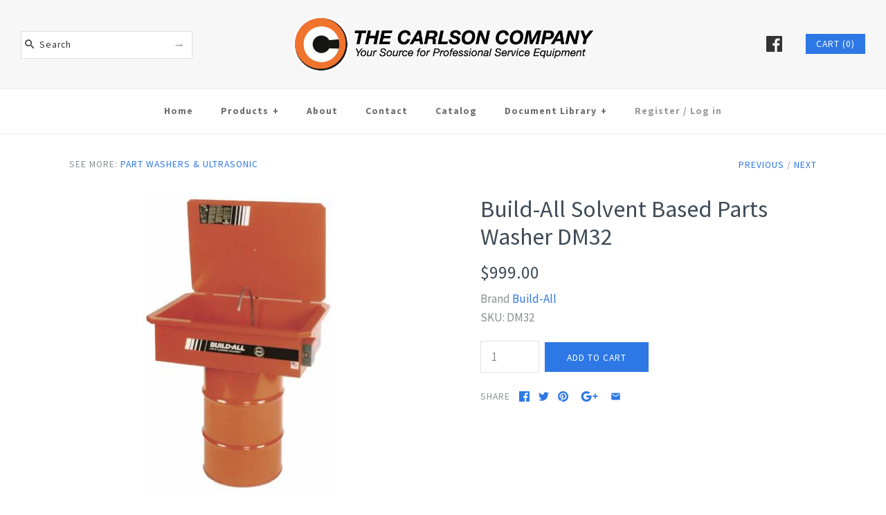

--- FILE ---
content_type: text/html; charset=utf-8
request_url: https://thecarlsoncompany.com/collections/parts-washers-ultrasonic/products/build-all-solvent-based-parts-washer-dm-32
body_size: 19848
content:
<!DOCTYPE html>
<html class="no-js">
<head>
  <meta name="msvalidate.01" content="15ADD944DE9129DF54E5DA058D6C6F25" />
  <meta name="msvalidate.01" content="28B5B773F1AE6B618F9C454E265D1780" />
<!-- "snippets/limespot.liquid" was not rendered, the associated app was uninstalled -->
  <!-- Symmetry 3.0.11 -->
  <meta charset="UTF-8">
  <meta http-equiv="X-UA-Compatible" content="IE=edge,chrome=1">
  <meta name="viewport" content="width=device-width,initial-scale=1.0" />
  <meta name="theme-color" content="#2e78e6">
  
  
  <link rel="shortcut icon" href="//thecarlsoncompany.com/cdn/shop/files/Carlson_logo_only_2009.png?v=1613551447" type="image/png" />
  
  
  <title>
    Build-All Solvent Based Parts Washer DM32 &ndash; The Carlson Company
  </title>
  
  <meta name="description" content="Build-All Patented Water Filtration System Extends solvent use up to four months between changes. Water will not mix with mineral spirits-type solvent, so it continually forms a chemical turbulence barrier between the heavier sludge at the bottom and the filtered solvent on top. DM-32 Standard Features Fusible linked f" />
  
  <link rel="canonical" href="https://thecarlsoncompany.com/products/build-all-solvent-based-parts-washer-dm-32" />
  
  
<meta property="og:site_name" content="The Carlson Company" />

    <meta property="og:image" content="http://thecarlsoncompany.com/cdn/shop/products/pg24pic2_1024x1024.jpg?v=1519429124" />
    <meta property="og:description" content="Build-All Patented Water Filtration System Extends solvent use up to four months between changes. Water will not mix with mineral..." />
    <meta property="og:title" content="Build-All Solvent Based Parts Washer DM32 - The Carlson Company" />
    <meta property="og:type" content="product" />
    <meta property="og:url" content="https://thecarlsoncompany.com/products/build-all-solvent-based-parts-washer-dm-32" />
    <meta property="og:price:amount" content="999.00" />
    <meta property="og:price:currency" content="USD" />
    <meta property="og:availability" content="instock" />

  
 



  <meta name="twitter:card" content="summary">


  <meta name="twitter:title" content="Build-All Solvent Based Parts Washer DM32">
  <meta name="twitter:description" content="
Build-All Patented Water Filtration System
Extends solvent use up to four months between changes. Water will not mix with mineral spirits-type solvent, so it continually forms a chemical turbulence b">
  <meta name="twitter:image" content="https://thecarlsoncompany.com/cdn/shop/products/pg24pic2_600x600.jpg?v=1519429124">
  <meta name="twitter:image:width" content="600">
  <meta name="twitter:image:height" content="600">


  
  



<link href="//fonts.googleapis.com/css?family=Source+Sans+Pro:400,700|Source+Sans+Pro:400,700|Source+Sans+Pro:400,700|Source+Sans+Pro:400,700|Source+Sans+Pro:400,700" rel="stylesheet" type="text/css" media="none" onload="if(media!='all')media='all'">

  
  <link href="//thecarlsoncompany.com/cdn/shop/t/2/assets/styles.scss.css?v=162025848517314069931734115192" rel="stylesheet" type="text/css" media="all" />
  
  
  
  <script src="//ajax.googleapis.com/ajax/libs/jquery/1.8/jquery.min.js" type="text/javascript"></script>
  <script src="//thecarlsoncompany.com/cdn/shopifycloud/storefront/assets/themes_support/api.jquery-7ab1a3a4.js" type="text/javascript"></script>
<script>
  Shopify.money_format = "${{amount}}";
  window.theme = window.theme || {};
  theme.money_format = "${{amount}}";
  theme.productData = {};
  document.documentElement.className = document.documentElement.className.replace('no-js', '');
</script>
<meta name="google-site-verification" content="aEJ8xyzIefIRP2-O9HPMc0-mJyTRuU-1MUCot_FV2as" />
  <script>window.performance && window.performance.mark && window.performance.mark('shopify.content_for_header.start');</script><meta name="google-site-verification" content="aEJ8xyzIefIRP2-O9HPMc0-mJyTRuU-1MUCot_FV2as">
<meta name="facebook-domain-verification" content="63bgdigozz9vemg9a4muwkqg73006k">
<meta name="facebook-domain-verification" content="je6lhbgvx91li49yfka12o1d2rfeza">
<meta id="shopify-digital-wallet" name="shopify-digital-wallet" content="/21384099/digital_wallets/dialog">
<meta name="shopify-checkout-api-token" content="e0cff2ee6e8b3226e7d1c1919bd56d66">
<meta id="in-context-paypal-metadata" data-shop-id="21384099" data-venmo-supported="false" data-environment="production" data-locale="en_US" data-paypal-v4="true" data-currency="USD">
<link rel="alternate" type="application/json+oembed" href="https://thecarlsoncompany.com/products/build-all-solvent-based-parts-washer-dm-32.oembed">
<script async="async" src="/checkouts/internal/preloads.js?locale=en-US"></script>
<link rel="preconnect" href="https://shop.app" crossorigin="anonymous">
<script async="async" src="https://shop.app/checkouts/internal/preloads.js?locale=en-US&shop_id=21384099" crossorigin="anonymous"></script>
<script id="apple-pay-shop-capabilities" type="application/json">{"shopId":21384099,"countryCode":"US","currencyCode":"USD","merchantCapabilities":["supports3DS"],"merchantId":"gid:\/\/shopify\/Shop\/21384099","merchantName":"The Carlson Company","requiredBillingContactFields":["postalAddress","email","phone"],"requiredShippingContactFields":["postalAddress","email","phone"],"shippingType":"shipping","supportedNetworks":["visa","masterCard","amex","discover","elo","jcb"],"total":{"type":"pending","label":"The Carlson Company","amount":"1.00"},"shopifyPaymentsEnabled":true,"supportsSubscriptions":true}</script>
<script id="shopify-features" type="application/json">{"accessToken":"e0cff2ee6e8b3226e7d1c1919bd56d66","betas":["rich-media-storefront-analytics"],"domain":"thecarlsoncompany.com","predictiveSearch":true,"shopId":21384099,"locale":"en"}</script>
<script>var Shopify = Shopify || {};
Shopify.shop = "the-carlson-company.myshopify.com";
Shopify.locale = "en";
Shopify.currency = {"active":"USD","rate":"1.0"};
Shopify.country = "US";
Shopify.theme = {"name":"Symmetry","id":171386374,"schema_name":"Symmetry","schema_version":"3.0.11","theme_store_id":568,"role":"main"};
Shopify.theme.handle = "null";
Shopify.theme.style = {"id":null,"handle":null};
Shopify.cdnHost = "thecarlsoncompany.com/cdn";
Shopify.routes = Shopify.routes || {};
Shopify.routes.root = "/";</script>
<script type="module">!function(o){(o.Shopify=o.Shopify||{}).modules=!0}(window);</script>
<script>!function(o){function n(){var o=[];function n(){o.push(Array.prototype.slice.apply(arguments))}return n.q=o,n}var t=o.Shopify=o.Shopify||{};t.loadFeatures=n(),t.autoloadFeatures=n()}(window);</script>
<script>
  window.ShopifyPay = window.ShopifyPay || {};
  window.ShopifyPay.apiHost = "shop.app\/pay";
  window.ShopifyPay.redirectState = null;
</script>
<script id="shop-js-analytics" type="application/json">{"pageType":"product"}</script>
<script defer="defer" async type="module" src="//thecarlsoncompany.com/cdn/shopifycloud/shop-js/modules/v2/client.init-shop-cart-sync_BdyHc3Nr.en.esm.js"></script>
<script defer="defer" async type="module" src="//thecarlsoncompany.com/cdn/shopifycloud/shop-js/modules/v2/chunk.common_Daul8nwZ.esm.js"></script>
<script type="module">
  await import("//thecarlsoncompany.com/cdn/shopifycloud/shop-js/modules/v2/client.init-shop-cart-sync_BdyHc3Nr.en.esm.js");
await import("//thecarlsoncompany.com/cdn/shopifycloud/shop-js/modules/v2/chunk.common_Daul8nwZ.esm.js");

  window.Shopify.SignInWithShop?.initShopCartSync?.({"fedCMEnabled":true,"windoidEnabled":true});

</script>
<script>
  window.Shopify = window.Shopify || {};
  if (!window.Shopify.featureAssets) window.Shopify.featureAssets = {};
  window.Shopify.featureAssets['shop-js'] = {"shop-cart-sync":["modules/v2/client.shop-cart-sync_QYOiDySF.en.esm.js","modules/v2/chunk.common_Daul8nwZ.esm.js"],"init-fed-cm":["modules/v2/client.init-fed-cm_DchLp9rc.en.esm.js","modules/v2/chunk.common_Daul8nwZ.esm.js"],"shop-button":["modules/v2/client.shop-button_OV7bAJc5.en.esm.js","modules/v2/chunk.common_Daul8nwZ.esm.js"],"init-windoid":["modules/v2/client.init-windoid_DwxFKQ8e.en.esm.js","modules/v2/chunk.common_Daul8nwZ.esm.js"],"shop-cash-offers":["modules/v2/client.shop-cash-offers_DWtL6Bq3.en.esm.js","modules/v2/chunk.common_Daul8nwZ.esm.js","modules/v2/chunk.modal_CQq8HTM6.esm.js"],"shop-toast-manager":["modules/v2/client.shop-toast-manager_CX9r1SjA.en.esm.js","modules/v2/chunk.common_Daul8nwZ.esm.js"],"init-shop-email-lookup-coordinator":["modules/v2/client.init-shop-email-lookup-coordinator_UhKnw74l.en.esm.js","modules/v2/chunk.common_Daul8nwZ.esm.js"],"pay-button":["modules/v2/client.pay-button_DzxNnLDY.en.esm.js","modules/v2/chunk.common_Daul8nwZ.esm.js"],"avatar":["modules/v2/client.avatar_BTnouDA3.en.esm.js"],"init-shop-cart-sync":["modules/v2/client.init-shop-cart-sync_BdyHc3Nr.en.esm.js","modules/v2/chunk.common_Daul8nwZ.esm.js"],"shop-login-button":["modules/v2/client.shop-login-button_D8B466_1.en.esm.js","modules/v2/chunk.common_Daul8nwZ.esm.js","modules/v2/chunk.modal_CQq8HTM6.esm.js"],"init-customer-accounts-sign-up":["modules/v2/client.init-customer-accounts-sign-up_C8fpPm4i.en.esm.js","modules/v2/client.shop-login-button_D8B466_1.en.esm.js","modules/v2/chunk.common_Daul8nwZ.esm.js","modules/v2/chunk.modal_CQq8HTM6.esm.js"],"init-shop-for-new-customer-accounts":["modules/v2/client.init-shop-for-new-customer-accounts_CVTO0Ztu.en.esm.js","modules/v2/client.shop-login-button_D8B466_1.en.esm.js","modules/v2/chunk.common_Daul8nwZ.esm.js","modules/v2/chunk.modal_CQq8HTM6.esm.js"],"init-customer-accounts":["modules/v2/client.init-customer-accounts_dRgKMfrE.en.esm.js","modules/v2/client.shop-login-button_D8B466_1.en.esm.js","modules/v2/chunk.common_Daul8nwZ.esm.js","modules/v2/chunk.modal_CQq8HTM6.esm.js"],"shop-follow-button":["modules/v2/client.shop-follow-button_CkZpjEct.en.esm.js","modules/v2/chunk.common_Daul8nwZ.esm.js","modules/v2/chunk.modal_CQq8HTM6.esm.js"],"lead-capture":["modules/v2/client.lead-capture_BntHBhfp.en.esm.js","modules/v2/chunk.common_Daul8nwZ.esm.js","modules/v2/chunk.modal_CQq8HTM6.esm.js"],"checkout-modal":["modules/v2/client.checkout-modal_CfxcYbTm.en.esm.js","modules/v2/chunk.common_Daul8nwZ.esm.js","modules/v2/chunk.modal_CQq8HTM6.esm.js"],"shop-login":["modules/v2/client.shop-login_Da4GZ2H6.en.esm.js","modules/v2/chunk.common_Daul8nwZ.esm.js","modules/v2/chunk.modal_CQq8HTM6.esm.js"],"payment-terms":["modules/v2/client.payment-terms_MV4M3zvL.en.esm.js","modules/v2/chunk.common_Daul8nwZ.esm.js","modules/v2/chunk.modal_CQq8HTM6.esm.js"]};
</script>
<script>(function() {
  var isLoaded = false;
  function asyncLoad() {
    if (isLoaded) return;
    isLoaded = true;
    var urls = ["\/\/static.zotabox.com\/7\/f\/7fc49af1302ac3e01d633bd285551ec1\/widgets.js?shop=the-carlson-company.myshopify.com","\/\/code.tidio.co\/6dbic6vvvrajakfjomwcjjjn2ndjoqzc.js?shop=the-carlson-company.myshopify.com"];
    for (var i = 0; i < urls.length; i++) {
      var s = document.createElement('script');
      s.type = 'text/javascript';
      s.async = true;
      s.src = urls[i];
      var x = document.getElementsByTagName('script')[0];
      x.parentNode.insertBefore(s, x);
    }
  };
  if(window.attachEvent) {
    window.attachEvent('onload', asyncLoad);
  } else {
    window.addEventListener('load', asyncLoad, false);
  }
})();</script>
<script id="__st">var __st={"a":21384099,"offset":-28800,"reqid":"d220411b-7786-4265-beac-9811cfe957c8-1768950078","pageurl":"thecarlsoncompany.com\/collections\/parts-washers-ultrasonic\/products\/build-all-solvent-based-parts-washer-dm-32","u":"2f40bcabdf1e","p":"product","rtyp":"product","rid":11644442310};</script>
<script>window.ShopifyPaypalV4VisibilityTracking = true;</script>
<script id="captcha-bootstrap">!function(){'use strict';const t='contact',e='account',n='new_comment',o=[[t,t],['blogs',n],['comments',n],[t,'customer']],c=[[e,'customer_login'],[e,'guest_login'],[e,'recover_customer_password'],[e,'create_customer']],r=t=>t.map((([t,e])=>`form[action*='/${t}']:not([data-nocaptcha='true']) input[name='form_type'][value='${e}']`)).join(','),a=t=>()=>t?[...document.querySelectorAll(t)].map((t=>t.form)):[];function s(){const t=[...o],e=r(t);return a(e)}const i='password',u='form_key',d=['recaptcha-v3-token','g-recaptcha-response','h-captcha-response',i],f=()=>{try{return window.sessionStorage}catch{return}},m='__shopify_v',_=t=>t.elements[u];function p(t,e,n=!1){try{const o=window.sessionStorage,c=JSON.parse(o.getItem(e)),{data:r}=function(t){const{data:e,action:n}=t;return t[m]||n?{data:e,action:n}:{data:t,action:n}}(c);for(const[e,n]of Object.entries(r))t.elements[e]&&(t.elements[e].value=n);n&&o.removeItem(e)}catch(o){console.error('form repopulation failed',{error:o})}}const l='form_type',E='cptcha';function T(t){t.dataset[E]=!0}const w=window,h=w.document,L='Shopify',v='ce_forms',y='captcha';let A=!1;((t,e)=>{const n=(g='f06e6c50-85a8-45c8-87d0-21a2b65856fe',I='https://cdn.shopify.com/shopifycloud/storefront-forms-hcaptcha/ce_storefront_forms_captcha_hcaptcha.v1.5.2.iife.js',D={infoText:'Protected by hCaptcha',privacyText:'Privacy',termsText:'Terms'},(t,e,n)=>{const o=w[L][v],c=o.bindForm;if(c)return c(t,g,e,D).then(n);var r;o.q.push([[t,g,e,D],n]),r=I,A||(h.body.append(Object.assign(h.createElement('script'),{id:'captcha-provider',async:!0,src:r})),A=!0)});var g,I,D;w[L]=w[L]||{},w[L][v]=w[L][v]||{},w[L][v].q=[],w[L][y]=w[L][y]||{},w[L][y].protect=function(t,e){n(t,void 0,e),T(t)},Object.freeze(w[L][y]),function(t,e,n,w,h,L){const[v,y,A,g]=function(t,e,n){const i=e?o:[],u=t?c:[],d=[...i,...u],f=r(d),m=r(i),_=r(d.filter((([t,e])=>n.includes(e))));return[a(f),a(m),a(_),s()]}(w,h,L),I=t=>{const e=t.target;return e instanceof HTMLFormElement?e:e&&e.form},D=t=>v().includes(t);t.addEventListener('submit',(t=>{const e=I(t);if(!e)return;const n=D(e)&&!e.dataset.hcaptchaBound&&!e.dataset.recaptchaBound,o=_(e),c=g().includes(e)&&(!o||!o.value);(n||c)&&t.preventDefault(),c&&!n&&(function(t){try{if(!f())return;!function(t){const e=f();if(!e)return;const n=_(t);if(!n)return;const o=n.value;o&&e.removeItem(o)}(t);const e=Array.from(Array(32),(()=>Math.random().toString(36)[2])).join('');!function(t,e){_(t)||t.append(Object.assign(document.createElement('input'),{type:'hidden',name:u})),t.elements[u].value=e}(t,e),function(t,e){const n=f();if(!n)return;const o=[...t.querySelectorAll(`input[type='${i}']`)].map((({name:t})=>t)),c=[...d,...o],r={};for(const[a,s]of new FormData(t).entries())c.includes(a)||(r[a]=s);n.setItem(e,JSON.stringify({[m]:1,action:t.action,data:r}))}(t,e)}catch(e){console.error('failed to persist form',e)}}(e),e.submit())}));const S=(t,e)=>{t&&!t.dataset[E]&&(n(t,e.some((e=>e===t))),T(t))};for(const o of['focusin','change'])t.addEventListener(o,(t=>{const e=I(t);D(e)&&S(e,y())}));const B=e.get('form_key'),M=e.get(l),P=B&&M;t.addEventListener('DOMContentLoaded',(()=>{const t=y();if(P)for(const e of t)e.elements[l].value===M&&p(e,B);[...new Set([...A(),...v().filter((t=>'true'===t.dataset.shopifyCaptcha))])].forEach((e=>S(e,t)))}))}(h,new URLSearchParams(w.location.search),n,t,e,['guest_login'])})(!0,!0)}();</script>
<script integrity="sha256-4kQ18oKyAcykRKYeNunJcIwy7WH5gtpwJnB7kiuLZ1E=" data-source-attribution="shopify.loadfeatures" defer="defer" src="//thecarlsoncompany.com/cdn/shopifycloud/storefront/assets/storefront/load_feature-a0a9edcb.js" crossorigin="anonymous"></script>
<script crossorigin="anonymous" defer="defer" src="//thecarlsoncompany.com/cdn/shopifycloud/storefront/assets/shopify_pay/storefront-65b4c6d7.js?v=20250812"></script>
<script data-source-attribution="shopify.dynamic_checkout.dynamic.init">var Shopify=Shopify||{};Shopify.PaymentButton=Shopify.PaymentButton||{isStorefrontPortableWallets:!0,init:function(){window.Shopify.PaymentButton.init=function(){};var t=document.createElement("script");t.src="https://thecarlsoncompany.com/cdn/shopifycloud/portable-wallets/latest/portable-wallets.en.js",t.type="module",document.head.appendChild(t)}};
</script>
<script data-source-attribution="shopify.dynamic_checkout.buyer_consent">
  function portableWalletsHideBuyerConsent(e){var t=document.getElementById("shopify-buyer-consent"),n=document.getElementById("shopify-subscription-policy-button");t&&n&&(t.classList.add("hidden"),t.setAttribute("aria-hidden","true"),n.removeEventListener("click",e))}function portableWalletsShowBuyerConsent(e){var t=document.getElementById("shopify-buyer-consent"),n=document.getElementById("shopify-subscription-policy-button");t&&n&&(t.classList.remove("hidden"),t.removeAttribute("aria-hidden"),n.addEventListener("click",e))}window.Shopify?.PaymentButton&&(window.Shopify.PaymentButton.hideBuyerConsent=portableWalletsHideBuyerConsent,window.Shopify.PaymentButton.showBuyerConsent=portableWalletsShowBuyerConsent);
</script>
<script data-source-attribution="shopify.dynamic_checkout.cart.bootstrap">document.addEventListener("DOMContentLoaded",(function(){function t(){return document.querySelector("shopify-accelerated-checkout-cart, shopify-accelerated-checkout")}if(t())Shopify.PaymentButton.init();else{new MutationObserver((function(e,n){t()&&(Shopify.PaymentButton.init(),n.disconnect())})).observe(document.body,{childList:!0,subtree:!0})}}));
</script>
<link id="shopify-accelerated-checkout-styles" rel="stylesheet" media="screen" href="https://thecarlsoncompany.com/cdn/shopifycloud/portable-wallets/latest/accelerated-checkout-backwards-compat.css" crossorigin="anonymous">
<style id="shopify-accelerated-checkout-cart">
        #shopify-buyer-consent {
  margin-top: 1em;
  display: inline-block;
  width: 100%;
}

#shopify-buyer-consent.hidden {
  display: none;
}

#shopify-subscription-policy-button {
  background: none;
  border: none;
  padding: 0;
  text-decoration: underline;
  font-size: inherit;
  cursor: pointer;
}

#shopify-subscription-policy-button::before {
  box-shadow: none;
}

      </style>

<script>window.performance && window.performance.mark && window.performance.mark('shopify.content_for_header.end');</script>
  <!-- Global site tag (gtag.js) - Google AdWords: 833657421 -->
<script async src="https://www.googletagmanager.com/gtag/js?id=AW-833657421"></script>
<script>
  window.dataLayer = window.dataLayer || [];
  function gtag(){dataLayer.push(arguments);}
  gtag('js', new Date());

  gtag('config', 'AW-833657421');
</script>
<link href="https://monorail-edge.shopifysvc.com" rel="dns-prefetch">
<script>(function(){if ("sendBeacon" in navigator && "performance" in window) {try {var session_token_from_headers = performance.getEntriesByType('navigation')[0].serverTiming.find(x => x.name == '_s').description;} catch {var session_token_from_headers = undefined;}var session_cookie_matches = document.cookie.match(/_shopify_s=([^;]*)/);var session_token_from_cookie = session_cookie_matches && session_cookie_matches.length === 2 ? session_cookie_matches[1] : "";var session_token = session_token_from_headers || session_token_from_cookie || "";function handle_abandonment_event(e) {var entries = performance.getEntries().filter(function(entry) {return /monorail-edge.shopifysvc.com/.test(entry.name);});if (!window.abandonment_tracked && entries.length === 0) {window.abandonment_tracked = true;var currentMs = Date.now();var navigation_start = performance.timing.navigationStart;var payload = {shop_id: 21384099,url: window.location.href,navigation_start,duration: currentMs - navigation_start,session_token,page_type: "product"};window.navigator.sendBeacon("https://monorail-edge.shopifysvc.com/v1/produce", JSON.stringify({schema_id: "online_store_buyer_site_abandonment/1.1",payload: payload,metadata: {event_created_at_ms: currentMs,event_sent_at_ms: currentMs}}));}}window.addEventListener('pagehide', handle_abandonment_event);}}());</script>
<script id="web-pixels-manager-setup">(function e(e,d,r,n,o){if(void 0===o&&(o={}),!Boolean(null===(a=null===(i=window.Shopify)||void 0===i?void 0:i.analytics)||void 0===a?void 0:a.replayQueue)){var i,a;window.Shopify=window.Shopify||{};var t=window.Shopify;t.analytics=t.analytics||{};var s=t.analytics;s.replayQueue=[],s.publish=function(e,d,r){return s.replayQueue.push([e,d,r]),!0};try{self.performance.mark("wpm:start")}catch(e){}var l=function(){var e={modern:/Edge?\/(1{2}[4-9]|1[2-9]\d|[2-9]\d{2}|\d{4,})\.\d+(\.\d+|)|Firefox\/(1{2}[4-9]|1[2-9]\d|[2-9]\d{2}|\d{4,})\.\d+(\.\d+|)|Chrom(ium|e)\/(9{2}|\d{3,})\.\d+(\.\d+|)|(Maci|X1{2}).+ Version\/(15\.\d+|(1[6-9]|[2-9]\d|\d{3,})\.\d+)([,.]\d+|)( \(\w+\)|)( Mobile\/\w+|) Safari\/|Chrome.+OPR\/(9{2}|\d{3,})\.\d+\.\d+|(CPU[ +]OS|iPhone[ +]OS|CPU[ +]iPhone|CPU IPhone OS|CPU iPad OS)[ +]+(15[._]\d+|(1[6-9]|[2-9]\d|\d{3,})[._]\d+)([._]\d+|)|Android:?[ /-](13[3-9]|1[4-9]\d|[2-9]\d{2}|\d{4,})(\.\d+|)(\.\d+|)|Android.+Firefox\/(13[5-9]|1[4-9]\d|[2-9]\d{2}|\d{4,})\.\d+(\.\d+|)|Android.+Chrom(ium|e)\/(13[3-9]|1[4-9]\d|[2-9]\d{2}|\d{4,})\.\d+(\.\d+|)|SamsungBrowser\/([2-9]\d|\d{3,})\.\d+/,legacy:/Edge?\/(1[6-9]|[2-9]\d|\d{3,})\.\d+(\.\d+|)|Firefox\/(5[4-9]|[6-9]\d|\d{3,})\.\d+(\.\d+|)|Chrom(ium|e)\/(5[1-9]|[6-9]\d|\d{3,})\.\d+(\.\d+|)([\d.]+$|.*Safari\/(?![\d.]+ Edge\/[\d.]+$))|(Maci|X1{2}).+ Version\/(10\.\d+|(1[1-9]|[2-9]\d|\d{3,})\.\d+)([,.]\d+|)( \(\w+\)|)( Mobile\/\w+|) Safari\/|Chrome.+OPR\/(3[89]|[4-9]\d|\d{3,})\.\d+\.\d+|(CPU[ +]OS|iPhone[ +]OS|CPU[ +]iPhone|CPU IPhone OS|CPU iPad OS)[ +]+(10[._]\d+|(1[1-9]|[2-9]\d|\d{3,})[._]\d+)([._]\d+|)|Android:?[ /-](13[3-9]|1[4-9]\d|[2-9]\d{2}|\d{4,})(\.\d+|)(\.\d+|)|Mobile Safari.+OPR\/([89]\d|\d{3,})\.\d+\.\d+|Android.+Firefox\/(13[5-9]|1[4-9]\d|[2-9]\d{2}|\d{4,})\.\d+(\.\d+|)|Android.+Chrom(ium|e)\/(13[3-9]|1[4-9]\d|[2-9]\d{2}|\d{4,})\.\d+(\.\d+|)|Android.+(UC? ?Browser|UCWEB|U3)[ /]?(15\.([5-9]|\d{2,})|(1[6-9]|[2-9]\d|\d{3,})\.\d+)\.\d+|SamsungBrowser\/(5\.\d+|([6-9]|\d{2,})\.\d+)|Android.+MQ{2}Browser\/(14(\.(9|\d{2,})|)|(1[5-9]|[2-9]\d|\d{3,})(\.\d+|))(\.\d+|)|K[Aa][Ii]OS\/(3\.\d+|([4-9]|\d{2,})\.\d+)(\.\d+|)/},d=e.modern,r=e.legacy,n=navigator.userAgent;return n.match(d)?"modern":n.match(r)?"legacy":"unknown"}(),u="modern"===l?"modern":"legacy",c=(null!=n?n:{modern:"",legacy:""})[u],f=function(e){return[e.baseUrl,"/wpm","/b",e.hashVersion,"modern"===e.buildTarget?"m":"l",".js"].join("")}({baseUrl:d,hashVersion:r,buildTarget:u}),m=function(e){var d=e.version,r=e.bundleTarget,n=e.surface,o=e.pageUrl,i=e.monorailEndpoint;return{emit:function(e){var a=e.status,t=e.errorMsg,s=(new Date).getTime(),l=JSON.stringify({metadata:{event_sent_at_ms:s},events:[{schema_id:"web_pixels_manager_load/3.1",payload:{version:d,bundle_target:r,page_url:o,status:a,surface:n,error_msg:t},metadata:{event_created_at_ms:s}}]});if(!i)return console&&console.warn&&console.warn("[Web Pixels Manager] No Monorail endpoint provided, skipping logging."),!1;try{return self.navigator.sendBeacon.bind(self.navigator)(i,l)}catch(e){}var u=new XMLHttpRequest;try{return u.open("POST",i,!0),u.setRequestHeader("Content-Type","text/plain"),u.send(l),!0}catch(e){return console&&console.warn&&console.warn("[Web Pixels Manager] Got an unhandled error while logging to Monorail."),!1}}}}({version:r,bundleTarget:l,surface:e.surface,pageUrl:self.location.href,monorailEndpoint:e.monorailEndpoint});try{o.browserTarget=l,function(e){var d=e.src,r=e.async,n=void 0===r||r,o=e.onload,i=e.onerror,a=e.sri,t=e.scriptDataAttributes,s=void 0===t?{}:t,l=document.createElement("script"),u=document.querySelector("head"),c=document.querySelector("body");if(l.async=n,l.src=d,a&&(l.integrity=a,l.crossOrigin="anonymous"),s)for(var f in s)if(Object.prototype.hasOwnProperty.call(s,f))try{l.dataset[f]=s[f]}catch(e){}if(o&&l.addEventListener("load",o),i&&l.addEventListener("error",i),u)u.appendChild(l);else{if(!c)throw new Error("Did not find a head or body element to append the script");c.appendChild(l)}}({src:f,async:!0,onload:function(){if(!function(){var e,d;return Boolean(null===(d=null===(e=window.Shopify)||void 0===e?void 0:e.analytics)||void 0===d?void 0:d.initialized)}()){var d=window.webPixelsManager.init(e)||void 0;if(d){var r=window.Shopify.analytics;r.replayQueue.forEach((function(e){var r=e[0],n=e[1],o=e[2];d.publishCustomEvent(r,n,o)})),r.replayQueue=[],r.publish=d.publishCustomEvent,r.visitor=d.visitor,r.initialized=!0}}},onerror:function(){return m.emit({status:"failed",errorMsg:"".concat(f," has failed to load")})},sri:function(e){var d=/^sha384-[A-Za-z0-9+/=]+$/;return"string"==typeof e&&d.test(e)}(c)?c:"",scriptDataAttributes:o}),m.emit({status:"loading"})}catch(e){m.emit({status:"failed",errorMsg:(null==e?void 0:e.message)||"Unknown error"})}}})({shopId: 21384099,storefrontBaseUrl: "https://thecarlsoncompany.com",extensionsBaseUrl: "https://extensions.shopifycdn.com/cdn/shopifycloud/web-pixels-manager",monorailEndpoint: "https://monorail-edge.shopifysvc.com/unstable/produce_batch",surface: "storefront-renderer",enabledBetaFlags: ["2dca8a86"],webPixelsConfigList: [{"id":"439255228","configuration":"{\"config\":\"{\\\"pixel_id\\\":\\\"AW-833657421\\\",\\\"target_country\\\":\\\"US\\\",\\\"gtag_events\\\":[{\\\"type\\\":\\\"search\\\",\\\"action_label\\\":\\\"AW-833657421\\\/Z0uvCMf55IkBEM20wo0D\\\"},{\\\"type\\\":\\\"begin_checkout\\\",\\\"action_label\\\":\\\"AW-833657421\\\/WR1ECMT55IkBEM20wo0D\\\"},{\\\"type\\\":\\\"view_item\\\",\\\"action_label\\\":[\\\"AW-833657421\\\/UbofCL755IkBEM20wo0D\\\",\\\"MC-F7M6HVS0ES\\\"]},{\\\"type\\\":\\\"purchase\\\",\\\"action_label\\\":[\\\"AW-833657421\\\/lPRoCLv55IkBEM20wo0D\\\",\\\"MC-F7M6HVS0ES\\\"]},{\\\"type\\\":\\\"page_view\\\",\\\"action_label\\\":[\\\"AW-833657421\\\/k4u2CLj55IkBEM20wo0D\\\",\\\"MC-F7M6HVS0ES\\\"]},{\\\"type\\\":\\\"add_payment_info\\\",\\\"action_label\\\":\\\"AW-833657421\\\/xSBoCMr55IkBEM20wo0D\\\"},{\\\"type\\\":\\\"add_to_cart\\\",\\\"action_label\\\":\\\"AW-833657421\\\/UR4CCMH55IkBEM20wo0D\\\"}],\\\"enable_monitoring_mode\\\":false}\"}","eventPayloadVersion":"v1","runtimeContext":"OPEN","scriptVersion":"b2a88bafab3e21179ed38636efcd8a93","type":"APP","apiClientId":1780363,"privacyPurposes":[],"dataSharingAdjustments":{"protectedCustomerApprovalScopes":["read_customer_address","read_customer_email","read_customer_name","read_customer_personal_data","read_customer_phone"]}},{"id":"53346492","eventPayloadVersion":"v1","runtimeContext":"LAX","scriptVersion":"1","type":"CUSTOM","privacyPurposes":["MARKETING"],"name":"Meta pixel (migrated)"},{"id":"94470332","eventPayloadVersion":"v1","runtimeContext":"LAX","scriptVersion":"1","type":"CUSTOM","privacyPurposes":["ANALYTICS"],"name":"Google Analytics tag (migrated)"},{"id":"shopify-app-pixel","configuration":"{}","eventPayloadVersion":"v1","runtimeContext":"STRICT","scriptVersion":"0450","apiClientId":"shopify-pixel","type":"APP","privacyPurposes":["ANALYTICS","MARKETING"]},{"id":"shopify-custom-pixel","eventPayloadVersion":"v1","runtimeContext":"LAX","scriptVersion":"0450","apiClientId":"shopify-pixel","type":"CUSTOM","privacyPurposes":["ANALYTICS","MARKETING"]}],isMerchantRequest: false,initData: {"shop":{"name":"The Carlson Company","paymentSettings":{"currencyCode":"USD"},"myshopifyDomain":"the-carlson-company.myshopify.com","countryCode":"US","storefrontUrl":"https:\/\/thecarlsoncompany.com"},"customer":null,"cart":null,"checkout":null,"productVariants":[{"price":{"amount":999.0,"currencyCode":"USD"},"product":{"title":"Build-All Solvent Based Parts Washer DM32","vendor":"Build-All","id":"11644442310","untranslatedTitle":"Build-All Solvent Based Parts Washer DM32","url":"\/products\/build-all-solvent-based-parts-washer-dm-32","type":"Part Washers \u0026 Ultrasonic"},"id":"49597124166","image":{"src":"\/\/thecarlsoncompany.com\/cdn\/shop\/products\/pg24pic2.jpg?v=1519429124"},"sku":"DM32","title":"Default Title","untranslatedTitle":"Default Title"}],"purchasingCompany":null},},"https://thecarlsoncompany.com/cdn","fcfee988w5aeb613cpc8e4bc33m6693e112",{"modern":"","legacy":""},{"shopId":"21384099","storefrontBaseUrl":"https:\/\/thecarlsoncompany.com","extensionBaseUrl":"https:\/\/extensions.shopifycdn.com\/cdn\/shopifycloud\/web-pixels-manager","surface":"storefront-renderer","enabledBetaFlags":"[\"2dca8a86\"]","isMerchantRequest":"false","hashVersion":"fcfee988w5aeb613cpc8e4bc33m6693e112","publish":"custom","events":"[[\"page_viewed\",{}],[\"product_viewed\",{\"productVariant\":{\"price\":{\"amount\":999.0,\"currencyCode\":\"USD\"},\"product\":{\"title\":\"Build-All Solvent Based Parts Washer DM32\",\"vendor\":\"Build-All\",\"id\":\"11644442310\",\"untranslatedTitle\":\"Build-All Solvent Based Parts Washer DM32\",\"url\":\"\/products\/build-all-solvent-based-parts-washer-dm-32\",\"type\":\"Part Washers \u0026 Ultrasonic\"},\"id\":\"49597124166\",\"image\":{\"src\":\"\/\/thecarlsoncompany.com\/cdn\/shop\/products\/pg24pic2.jpg?v=1519429124\"},\"sku\":\"DM32\",\"title\":\"Default Title\",\"untranslatedTitle\":\"Default Title\"}}]]"});</script><script>
  window.ShopifyAnalytics = window.ShopifyAnalytics || {};
  window.ShopifyAnalytics.meta = window.ShopifyAnalytics.meta || {};
  window.ShopifyAnalytics.meta.currency = 'USD';
  var meta = {"product":{"id":11644442310,"gid":"gid:\/\/shopify\/Product\/11644442310","vendor":"Build-All","type":"Part Washers \u0026 Ultrasonic","handle":"build-all-solvent-based-parts-washer-dm-32","variants":[{"id":49597124166,"price":99900,"name":"Build-All Solvent Based Parts Washer DM32","public_title":null,"sku":"DM32"}],"remote":false},"page":{"pageType":"product","resourceType":"product","resourceId":11644442310,"requestId":"d220411b-7786-4265-beac-9811cfe957c8-1768950078"}};
  for (var attr in meta) {
    window.ShopifyAnalytics.meta[attr] = meta[attr];
  }
</script>
<script class="analytics">
  (function () {
    var customDocumentWrite = function(content) {
      var jquery = null;

      if (window.jQuery) {
        jquery = window.jQuery;
      } else if (window.Checkout && window.Checkout.$) {
        jquery = window.Checkout.$;
      }

      if (jquery) {
        jquery('body').append(content);
      }
    };

    var hasLoggedConversion = function(token) {
      if (token) {
        return document.cookie.indexOf('loggedConversion=' + token) !== -1;
      }
      return false;
    }

    var setCookieIfConversion = function(token) {
      if (token) {
        var twoMonthsFromNow = new Date(Date.now());
        twoMonthsFromNow.setMonth(twoMonthsFromNow.getMonth() + 2);

        document.cookie = 'loggedConversion=' + token + '; expires=' + twoMonthsFromNow;
      }
    }

    var trekkie = window.ShopifyAnalytics.lib = window.trekkie = window.trekkie || [];
    if (trekkie.integrations) {
      return;
    }
    trekkie.methods = [
      'identify',
      'page',
      'ready',
      'track',
      'trackForm',
      'trackLink'
    ];
    trekkie.factory = function(method) {
      return function() {
        var args = Array.prototype.slice.call(arguments);
        args.unshift(method);
        trekkie.push(args);
        return trekkie;
      };
    };
    for (var i = 0; i < trekkie.methods.length; i++) {
      var key = trekkie.methods[i];
      trekkie[key] = trekkie.factory(key);
    }
    trekkie.load = function(config) {
      trekkie.config = config || {};
      trekkie.config.initialDocumentCookie = document.cookie;
      var first = document.getElementsByTagName('script')[0];
      var script = document.createElement('script');
      script.type = 'text/javascript';
      script.onerror = function(e) {
        var scriptFallback = document.createElement('script');
        scriptFallback.type = 'text/javascript';
        scriptFallback.onerror = function(error) {
                var Monorail = {
      produce: function produce(monorailDomain, schemaId, payload) {
        var currentMs = new Date().getTime();
        var event = {
          schema_id: schemaId,
          payload: payload,
          metadata: {
            event_created_at_ms: currentMs,
            event_sent_at_ms: currentMs
          }
        };
        return Monorail.sendRequest("https://" + monorailDomain + "/v1/produce", JSON.stringify(event));
      },
      sendRequest: function sendRequest(endpointUrl, payload) {
        // Try the sendBeacon API
        if (window && window.navigator && typeof window.navigator.sendBeacon === 'function' && typeof window.Blob === 'function' && !Monorail.isIos12()) {
          var blobData = new window.Blob([payload], {
            type: 'text/plain'
          });

          if (window.navigator.sendBeacon(endpointUrl, blobData)) {
            return true;
          } // sendBeacon was not successful

        } // XHR beacon

        var xhr = new XMLHttpRequest();

        try {
          xhr.open('POST', endpointUrl);
          xhr.setRequestHeader('Content-Type', 'text/plain');
          xhr.send(payload);
        } catch (e) {
          console.log(e);
        }

        return false;
      },
      isIos12: function isIos12() {
        return window.navigator.userAgent.lastIndexOf('iPhone; CPU iPhone OS 12_') !== -1 || window.navigator.userAgent.lastIndexOf('iPad; CPU OS 12_') !== -1;
      }
    };
    Monorail.produce('monorail-edge.shopifysvc.com',
      'trekkie_storefront_load_errors/1.1',
      {shop_id: 21384099,
      theme_id: 171386374,
      app_name: "storefront",
      context_url: window.location.href,
      source_url: "//thecarlsoncompany.com/cdn/s/trekkie.storefront.cd680fe47e6c39ca5d5df5f0a32d569bc48c0f27.min.js"});

        };
        scriptFallback.async = true;
        scriptFallback.src = '//thecarlsoncompany.com/cdn/s/trekkie.storefront.cd680fe47e6c39ca5d5df5f0a32d569bc48c0f27.min.js';
        first.parentNode.insertBefore(scriptFallback, first);
      };
      script.async = true;
      script.src = '//thecarlsoncompany.com/cdn/s/trekkie.storefront.cd680fe47e6c39ca5d5df5f0a32d569bc48c0f27.min.js';
      first.parentNode.insertBefore(script, first);
    };
    trekkie.load(
      {"Trekkie":{"appName":"storefront","development":false,"defaultAttributes":{"shopId":21384099,"isMerchantRequest":null,"themeId":171386374,"themeCityHash":"4539145719711444288","contentLanguage":"en","currency":"USD","eventMetadataId":"6c199454-872b-4016-9f45-7a700f795af5"},"isServerSideCookieWritingEnabled":true,"monorailRegion":"shop_domain","enabledBetaFlags":["65f19447"]},"Session Attribution":{},"S2S":{"facebookCapiEnabled":false,"source":"trekkie-storefront-renderer","apiClientId":580111}}
    );

    var loaded = false;
    trekkie.ready(function() {
      if (loaded) return;
      loaded = true;

      window.ShopifyAnalytics.lib = window.trekkie;

      var originalDocumentWrite = document.write;
      document.write = customDocumentWrite;
      try { window.ShopifyAnalytics.merchantGoogleAnalytics.call(this); } catch(error) {};
      document.write = originalDocumentWrite;

      window.ShopifyAnalytics.lib.page(null,{"pageType":"product","resourceType":"product","resourceId":11644442310,"requestId":"d220411b-7786-4265-beac-9811cfe957c8-1768950078","shopifyEmitted":true});

      var match = window.location.pathname.match(/checkouts\/(.+)\/(thank_you|post_purchase)/)
      var token = match? match[1]: undefined;
      if (!hasLoggedConversion(token)) {
        setCookieIfConversion(token);
        window.ShopifyAnalytics.lib.track("Viewed Product",{"currency":"USD","variantId":49597124166,"productId":11644442310,"productGid":"gid:\/\/shopify\/Product\/11644442310","name":"Build-All Solvent Based Parts Washer DM32","price":"999.00","sku":"DM32","brand":"Build-All","variant":null,"category":"Part Washers \u0026 Ultrasonic","nonInteraction":true,"remote":false},undefined,undefined,{"shopifyEmitted":true});
      window.ShopifyAnalytics.lib.track("monorail:\/\/trekkie_storefront_viewed_product\/1.1",{"currency":"USD","variantId":49597124166,"productId":11644442310,"productGid":"gid:\/\/shopify\/Product\/11644442310","name":"Build-All Solvent Based Parts Washer DM32","price":"999.00","sku":"DM32","brand":"Build-All","variant":null,"category":"Part Washers \u0026 Ultrasonic","nonInteraction":true,"remote":false,"referer":"https:\/\/thecarlsoncompany.com\/collections\/parts-washers-ultrasonic\/products\/build-all-solvent-based-parts-washer-dm-32"});
      }
    });


        var eventsListenerScript = document.createElement('script');
        eventsListenerScript.async = true;
        eventsListenerScript.src = "//thecarlsoncompany.com/cdn/shopifycloud/storefront/assets/shop_events_listener-3da45d37.js";
        document.getElementsByTagName('head')[0].appendChild(eventsListenerScript);

})();</script>
  <script>
  if (!window.ga || (window.ga && typeof window.ga !== 'function')) {
    window.ga = function ga() {
      (window.ga.q = window.ga.q || []).push(arguments);
      if (window.Shopify && window.Shopify.analytics && typeof window.Shopify.analytics.publish === 'function') {
        window.Shopify.analytics.publish("ga_stub_called", {}, {sendTo: "google_osp_migration"});
      }
      console.error("Shopify's Google Analytics stub called with:", Array.from(arguments), "\nSee https://help.shopify.com/manual/promoting-marketing/pixels/pixel-migration#google for more information.");
    };
    if (window.Shopify && window.Shopify.analytics && typeof window.Shopify.analytics.publish === 'function') {
      window.Shopify.analytics.publish("ga_stub_initialized", {}, {sendTo: "google_osp_migration"});
    }
  }
</script>
<script
  defer
  src="https://thecarlsoncompany.com/cdn/shopifycloud/perf-kit/shopify-perf-kit-3.0.4.min.js"
  data-application="storefront-renderer"
  data-shop-id="21384099"
  data-render-region="gcp-us-central1"
  data-page-type="product"
  data-theme-instance-id="171386374"
  data-theme-name="Symmetry"
  data-theme-version="3.0.11"
  data-monorail-region="shop_domain"
  data-resource-timing-sampling-rate="10"
  data-shs="true"
  data-shs-beacon="true"
  data-shs-export-with-fetch="true"
  data-shs-logs-sample-rate="1"
  data-shs-beacon-endpoint="https://thecarlsoncompany.com/api/collect"
></script>
</head>

<body class="template-product">
  
  <div id="shopify-section-header" class="shopify-section"><style type="text/css">
  .logo img {
    width: 480px;
  }
</style>



<div data-section-type="header">
  <div id="pageheader">

    

    <div id="mobile-header" class="cf">
      <button class="notabutton mobile-nav-toggle"><span></span><span></span><span></span></button>
      
    <div class="logo">
      <a href="/" title="The Carlson Company">
        
        
        <img src="//thecarlsoncompany.com/cdn/shop/files/Logo_2_960x.png?v=1613546760" alt="" />
        
      </a>
    </div><!-- /#logo -->
    
      <a href="/cart" class="cart-count button">
        <svg fill="#000000" height="24" viewBox="0 0 24 24" width="24" xmlns="http://www.w3.org/2000/svg">
  <title>Cart</title>
  <path d="M0 0h24v24H0z" fill="none"/>
  <path d="M17.21 9l-4.38-6.56c-.19-.28-.51-.42-.83-.42-.32 0-.64.14-.83.43L6.79 9H2c-.55 0-1 .45-1 1 0 .09.01.18.04.27l2.54 9.27c.23.84 1 1.46 1.92 1.46h13c.92 0 1.69-.62 1.93-1.46l2.54-9.27L23 10c0-.55-.45-1-1-1h-4.79zM9 9l3-4.4L15 9H9zm3 8c-1.1 0-2-.9-2-2s.9-2 2-2 2 .9 2 2-.9 2-2 2z"/>
</svg> <span class="beside-svg">(0)</span>
      </a>
    </div>

    <div class="logo-area logo-pos- cf">

      <div class="container">
    <div class="logo">
      <a href="/" title="The Carlson Company">
        
        
        <img src="//thecarlsoncompany.com/cdn/shop/files/Logo_2_960x.png?v=1613546760" alt="" />
        
      </a>
    </div><!-- /#logo -->
    </div>

      <div class="util-area">
        <div class="search-box elegant-input">
          

          <form class="search-form" action="/search" method="get">
            <svg fill="#000000" height="24" viewBox="0 0 24 24" width="24" xmlns="http://www.w3.org/2000/svg">
  <title>Search</title>
  <path d="M15.5 14h-.79l-.28-.27C15.41 12.59 16 11.11 16 9.5 16 5.91 13.09 3 9.5 3S3 5.91 3 9.5 5.91 16 9.5 16c1.61 0 3.09-.59 4.23-1.57l.27.28v.79l5 4.99L20.49 19l-4.99-5zm-6 0C7.01 14 5 11.99 5 9.5S7.01 5 9.5 5 14 7.01 14 9.5 11.99 14 9.5 14z"/>
  <path d="M0 0h24v24H0z" fill="none"/>
</svg>
            <input type="text" name="q" placeholder="Search" autocomplete="off"/>
            <input type="submit" value="&rarr;" />
            <input type="hidden" name="type" value="product,page" />
          </form>
        </div>

        <div class="utils">
          
          <div class="social-links">
  <ul>
    
    
    <li><a title="Facebook" class="facebook" target="_blank" href="https://www.facebook.com/thecarlsoncompany/"><svg width="48px" height="48px" viewBox="0 0 48 48" version="1.1" xmlns="http://www.w3.org/2000/svg" xmlns:xlink="http://www.w3.org/1999/xlink">
    <title>Facebook</title>
    <defs></defs>
    <g id="Icons" stroke="none" stroke-width="1" fill="none" fill-rule="evenodd">
        <g id="Black" transform="translate(-325.000000, -295.000000)" fill="#000000">
            <path d="M350.638355,343 L327.649232,343 C326.185673,343 325,341.813592 325,340.350603 L325,297.649211 C325,296.18585 326.185859,295 327.649232,295 L370.350955,295 C371.813955,295 373,296.18585 373,297.649211 L373,340.350603 C373,341.813778 371.813769,343 370.350955,343 L358.119305,343 L358.119305,324.411755 L364.358521,324.411755 L365.292755,317.167586 L358.119305,317.167586 L358.119305,312.542641 C358.119305,310.445287 358.701712,309.01601 361.70929,309.01601 L365.545311,309.014333 L365.545311,302.535091 C364.881886,302.446808 362.604784,302.24957 359.955552,302.24957 C354.424834,302.24957 350.638355,305.625526 350.638355,311.825209 L350.638355,317.167586 L344.383122,317.167586 L344.383122,324.411755 L350.638355,324.411755 L350.638355,343 L350.638355,343 Z" id="Facebook"></path>
        </g>
        <g id="Credit" transform="translate(-1417.000000, -472.000000)"></g>
    </g>
</svg></a></li>
    
    
    
    
    
    
    
    
  </ul>
</div>
          

          <div class="cart-summary">
            <a href="/cart" class="cart-count button">
              Cart (0)
            </a>

            
          </div>
        </div><!-- /.utils -->
      </div><!-- /.util-area -->

      

    </div><!-- /.logo-area -->
  </div><!-- /#pageheader -->

  
  

  <div id="main-nav" class="nav-row ">
    <div class="mobile-features">
      <form class="mobile-search" action="/search" method="get">
        <i></i>
        <input type="text" name="q" placeholder="Search"/>
        <button type="submit" class="notabutton"><svg fill="#000000" height="24" viewBox="0 0 24 24" width="24" xmlns="http://www.w3.org/2000/svg">
  <title>Search</title>
  <path d="M15.5 14h-.79l-.28-.27C15.41 12.59 16 11.11 16 9.5 16 5.91 13.09 3 9.5 3S3 5.91 3 9.5 5.91 16 9.5 16c1.61 0 3.09-.59 4.23-1.57l.27.28v.79l5 4.99L20.49 19l-4.99-5zm-6 0C7.01 14 5 11.99 5 9.5S7.01 5 9.5 5 14 7.01 14 9.5 11.99 14 9.5 14z"/>
  <path d="M0 0h24v24H0z" fill="none"/>
</svg></button>
      </form>
    </div>
    <div class="multi-level-nav">
  <div class="tier-1">
    






<ul data-menu-handle="main-menu">

    <li>
        <a href="/">Home</a>
        
        
        
        
        





  
  
  
  


    </li>

    <li>
        <a href="/collections/all">Products</a>
        
        
        
        
        






<ul data-menu-handle="products">

    <li>
        <a href="/collections/lifts">Motorcycle ATV UTV Lifts</a>
        
        
        
        
        





  
  
  
  


    </li>

    <li>
        <a href="/collections/tire-servicing-equipment">Motorcycle ATV UTV Tire Servicing Equipment</a>
        
        
        
        
        





  
  
  
  


    </li>

    <li>
        <a href="/collections/tuning-diagnostics">Motorcycle ATV UTV Tuning & Diagnostics</a>
        
        
        
        
        





  
  
  
  


    </li>

    <li>
        <a href="/collections/shop-service-equipment">Motorcycle ATV UTV Service Equipment</a>
        
        
        
        
        





  
  
  
  


    </li>

    <li>
        <a href="/collections/automotive-service-equipment">Automotive Service Equipment</a>
        
        
        
        
        





  
  
  
  


    </li>

</ul>


    </li>

    <li>
        <a href="/pages/about-us">About</a>
        
        
        
        
        





  
  
  
  


    </li>

    <li>
        <a href="/pages/contact-us">Contact</a>
        
        
        
        
        





  
  
  
  


    </li>

    <li>
        <a href="https://cdn.shopify.com/s/files/1/2138/4099/files/2021_Carlson_Company_Catalog.pdf?v=1616260356">Catalog</a>
        
        
        
        
        





  
  
  
  


    </li>

    <li>
        <a href="/pages/manuals">Document Library</a>
        
        
        
        
        






<ul data-menu-handle="document-library">

    <li>
        <a href="/pages/manuals">Manuals</a>
        
        
        
        
        





  
  
  
  


    </li>

    <li>
        <a href="/pages/product-literature">Product Literature</a>
        
        
        
        
        





  
  
  
  


    </li>

    <li>
        <a href="https://cdn.shopify.com/s/files/1/2138/4099/files/EquipmentLeaseApplication.pdf?16626774062257217164">Lease Application</a>
        
        
        
        
        





  
  
  
  


    </li>

    <li>
        <a href="https://cdn.shopify.com/s/files/1/2138/4099/files/2017_Carlson_Company_DEALER_PRICE_LIST.pdf?3295683874300733382">Price List</a>
        
        
        
        
        





  
  
  
  


    </li>

    <li>
        <a href="/pages/product-installation-operation-videos">Product Installation & Operation Videos</a>
        
        
        
        
        





  
  
  
  


    </li>

</ul>


    </li>

</ul>



    
  <div class="mobile-social"><div class="social-links">
  <ul>
    
    
    <li><a title="Facebook" class="facebook" target="_blank" href="https://www.facebook.com/thecarlsoncompany/"><svg width="48px" height="48px" viewBox="0 0 48 48" version="1.1" xmlns="http://www.w3.org/2000/svg" xmlns:xlink="http://www.w3.org/1999/xlink">
    <title>Facebook</title>
    <defs></defs>
    <g id="Icons" stroke="none" stroke-width="1" fill="none" fill-rule="evenodd">
        <g id="Black" transform="translate(-325.000000, -295.000000)" fill="#000000">
            <path d="M350.638355,343 L327.649232,343 C326.185673,343 325,341.813592 325,340.350603 L325,297.649211 C325,296.18585 326.185859,295 327.649232,295 L370.350955,295 C371.813955,295 373,296.18585 373,297.649211 L373,340.350603 C373,341.813778 371.813769,343 370.350955,343 L358.119305,343 L358.119305,324.411755 L364.358521,324.411755 L365.292755,317.167586 L358.119305,317.167586 L358.119305,312.542641 C358.119305,310.445287 358.701712,309.01601 361.70929,309.01601 L365.545311,309.014333 L365.545311,302.535091 C364.881886,302.446808 362.604784,302.24957 359.955552,302.24957 C354.424834,302.24957 350.638355,305.625526 350.638355,311.825209 L350.638355,317.167586 L344.383122,317.167586 L344.383122,324.411755 L350.638355,324.411755 L350.638355,343 L350.638355,343 Z" id="Facebook"></path>
        </g>
        <g id="Credit" transform="translate(-1417.000000, -472.000000)"></g>
    </g>
</svg></a></li>
    
    
    
    
    
    
    
    
  </ul>
</div></div>
  
  
  <ul>
    <li class="account-links">
      
      
      <span class="register"><a href="/account/register" id="customer_register_link">Register</a></span> <span class="slash">/</span>
      
      <span class="login"><a href="/account/login" id="customer_login_link">Log in</a></span>
      
    </li>
  </ul>
  
  
    
  </div>
</div>
    <div class="mobile-currency-switcher"></div>
  </div><!-- /#main-nav -->


  
</div>





</div>

  <div id="content">
    <div class="container cf">
      
      

<div id="shopify-section-product-template" class="shopify-section"><div itemscope itemtype="http://schema.org/Product" data-section-type="product-template">
  <meta itemprop="name" content="Build-All Solvent Based Parts Washer DM32" />
  <meta itemprop="url" content="https://thecarlsoncompany.com/products/build-all-solvent-based-parts-washer-dm-32" />
  <meta itemprop="image" content="http://thecarlsoncompany.com/cdn/shop/products/pg24pic2_grande.jpg?v=1519429124" />
  
  <div itemprop="offers" itemscope itemtype="http://schema.org/Offer">
    <meta itemprop="price" content="999.00" />
    <meta itemprop="priceCurrency" content="USD" />
    
    <link itemprop="availability" href="http://schema.org/InStock" />
      
  </div>
  
    
  <div class="container desktop-only">
    <div class="page-header cf">
      <div class="filters">
        

        
        
         
        <span class="see-more">See more: <a href="/collections/types?q=Part%20Washers%20%26%20Ultrasonic" title="">Part Washers & Ultrasonic</a></span>
        
      </div>

      
      <div class="social-area">
        <span class="nextprev">
          
          <a class="control-prev" href="/collections/parts-washers-ultrasonic/products/build-all-solvent-based-automatic-parts-washer-ak-6">Previous</a>
          
           / 
          
          <a class="control-next" href="/collections/parts-washers-ultrasonic/products/build-all-solvent-based-parts-washer-sup-48">Next</a>
          
        </span>
      </div>
      
    </div>
  </div>

  

  
  <div id="main-product-detail" class="product-detail spaced-row container cf">
    
    

    <div class="gallery gallery-layout-beside layout-column-half-left ">
      <div class="main-image">
        

        <a class="shows-lightbox" href="//thecarlsoncompany.com/cdn/shop/products/pg24pic2.jpg?v=1519429124" title="Build-All Solvent Based Parts Washer DM32 - The Carlson Company">
          <img src="//thecarlsoncompany.com/cdn/shop/products/pg24pic2_1024x.jpg?v=1519429124" alt="Build-All Solvent Based Parts Washer DM32 - The Carlson Company"/>
        </a>
      </div>

      

      <div class="mobile-slideshow">
        <div class="slideshow" data-slick='{"adaptiveHeight":true}'>
          
          <div class="slide"><img src="//thecarlsoncompany.com/cdn/shop/products/pg24pic2_1024x1024.jpg?v=1519429124" alt="Build-All Solvent Based Parts Washer DM32 - The Carlson Company" data-full-size-url="//thecarlsoncompany.com/cdn/shop/products/pg24pic2.jpg?v=1519429124" /></div>
          
          
          
        </div>
      </div>
    </div>

    <div class="detail layout-column-half-right">
      



  
  
  
    
      
    
      
    
  






      <h1 class="title">Build-All Solvent Based Parts Washer DM32</h1>

      
      <h2 class="h4-style price-area">
        
        <span class="price">$999.00</span>
      </h2>


      
      <div class="lightly-spaced-row">
        
        
        
        
        <div class="vendor">Brand <a href="/collections/vendors?q=Build-All" title="">Build-All</a></div>
        

        
        <div class="sku ">SKU: <span class="sku__value">DM32</span></div>
        
      </div>
      
      
      <div class="product-form section">
        
        <form class="form" action="/cart/add" method="post" enctype="multipart/form-data" data-product-id="11644442310" data-enable-history-state="true">
          <div class="input-row">
            
            <input type="hidden" name="id" value="49597124166" />

            

            
          </div>
          <div class="input-row quantity-submit-row">
            <input id="quantity" class="select-on-focus" name="quantity" value="1" size="2" />
            <input type="submit" value="Add to Cart" />
          </div>
          
          
          
          
        </form>
        
        
      </div>


      

      <div class="desktop-only">
        <div class="sharing social-links">
  
  <span class="label">Share</span>
  
  
  

  
  
  <ul>

    <li class="facebook"><a title="Share on Facebook" target="_blank" href="https://www.facebook.com/sharer/sharer.php?u=https://thecarlsoncompany.com/products/build-all-solvent-based-parts-washer-dm-32"><svg width="48px" height="48px" viewBox="0 0 48 48" version="1.1" xmlns="http://www.w3.org/2000/svg" xmlns:xlink="http://www.w3.org/1999/xlink">
    <title>Facebook</title>
    <defs></defs>
    <g id="Icons" stroke="none" stroke-width="1" fill="none" fill-rule="evenodd">
        <g id="Black" transform="translate(-325.000000, -295.000000)" fill="#000000">
            <path d="M350.638355,343 L327.649232,343 C326.185673,343 325,341.813592 325,340.350603 L325,297.649211 C325,296.18585 326.185859,295 327.649232,295 L370.350955,295 C371.813955,295 373,296.18585 373,297.649211 L373,340.350603 C373,341.813778 371.813769,343 370.350955,343 L358.119305,343 L358.119305,324.411755 L364.358521,324.411755 L365.292755,317.167586 L358.119305,317.167586 L358.119305,312.542641 C358.119305,310.445287 358.701712,309.01601 361.70929,309.01601 L365.545311,309.014333 L365.545311,302.535091 C364.881886,302.446808 362.604784,302.24957 359.955552,302.24957 C354.424834,302.24957 350.638355,305.625526 350.638355,311.825209 L350.638355,317.167586 L344.383122,317.167586 L344.383122,324.411755 L350.638355,324.411755 L350.638355,343 L350.638355,343 Z" id="Facebook"></path>
        </g>
        <g id="Credit" transform="translate(-1417.000000, -472.000000)"></g>
    </g>
</svg></a></li>

    <li class="twitter"><a title="Share on Twitter" target="_blank" href="https://twitter.com/intent/tweet?text=Check%20out%20Build-All%20Solvent%20Based%20Parts%20Washer%20DM32: https://thecarlsoncompany.com/products/build-all-solvent-based-parts-washer-dm-32"><svg width="48px" height="40px" viewBox="0 0 48 40" version="1.1" xmlns="http://www.w3.org/2000/svg" xmlns:xlink="http://www.w3.org/1999/xlink">
    <title>Twitter</title>
    <defs></defs>
    <g id="Icons" stroke="none" stroke-width="1" fill="none" fill-rule="evenodd">
        <g id="Black" transform="translate(-240.000000, -299.000000)" fill="#000000">
            <path d="M288,303.735283 C286.236309,304.538462 284.337383,305.081618 282.345483,305.324305 C284.379644,304.076201 285.940482,302.097147 286.675823,299.739617 C284.771263,300.895269 282.666667,301.736006 280.418384,302.18671 C278.626519,300.224991 276.065504,299 273.231203,299 C267.796443,299 263.387216,303.521488 263.387216,309.097508 C263.387216,309.88913 263.471738,310.657638 263.640782,311.397255 C255.456242,310.975442 248.201444,306.959552 243.341433,300.843265 C242.493397,302.339834 242.008804,304.076201 242.008804,305.925244 C242.008804,309.426869 243.747139,312.518238 246.389857,314.329722 C244.778306,314.280607 243.256911,313.821235 241.9271,313.070061 L241.9271,313.194294 C241.9271,318.08848 245.322064,322.17082 249.8299,323.095341 C249.004402,323.33225 248.133826,323.450704 247.235077,323.450704 C246.601162,323.450704 245.981335,323.390033 245.381229,323.271578 C246.634971,327.28169 250.269414,330.2026 254.580032,330.280607 C251.210424,332.99061 246.961789,334.605634 242.349709,334.605634 C241.555203,334.605634 240.769149,334.559408 240,334.466956 C244.358514,337.327194 249.53689,339 255.095615,339 C273.211481,339 283.114633,323.615385 283.114633,310.270495 C283.114633,309.831347 283.106181,309.392199 283.089276,308.961719 C285.013559,307.537378 286.684275,305.760563 288,303.735283" id="Twitter"></path>
        </g>
        <g id="Credit" transform="translate(-1332.000000, -476.000000)"></g>
    </g>
</svg></a></li>

    
    <li class="pinterest"><a title="Pin the main image" target="_blank" href="//pinterest.com/pin/create/button/?url=https://thecarlsoncompany.com/products/build-all-solvent-based-parts-washer-dm-32&amp;media=http://thecarlsoncompany.com/cdn/shop/products/pg24pic2.jpg?v=1519429124&amp;description=Build-All%20Solvent%20Based%20Parts%20Washer%20DM32"><svg width="48px" height="48px" viewBox="0 0 48 48" version="1.1" xmlns="http://www.w3.org/2000/svg" xmlns:xlink="http://www.w3.org/1999/xlink">
    <title>Pinterest</title>
    <defs></defs>
    <g id="Icons" stroke="none" stroke-width="1" fill="none" fill-rule="evenodd">
        <g id="Black" transform="translate(-407.000000, -295.000000)" fill="#000000">
            <path d="M431.001411,295 C417.747575,295 407,305.744752 407,319.001411 C407,328.826072 412.910037,337.270594 421.368672,340.982007 C421.300935,339.308344 421.357382,337.293173 421.78356,335.469924 C422.246428,333.522491 424.871229,322.393897 424.871229,322.393897 C424.871229,322.393897 424.106368,320.861351 424.106368,318.59499 C424.106368,315.038808 426.169518,312.38296 428.73505,312.38296 C430.91674,312.38296 431.972306,314.022755 431.972306,315.987123 C431.972306,318.180102 430.572411,321.462515 429.852708,324.502205 C429.251543,327.050803 431.128418,329.125243 433.640325,329.125243 C438.187158,329.125243 441.249427,323.285765 441.249427,316.36532 C441.249427,311.10725 437.707356,307.170048 431.263891,307.170048 C423.985006,307.170048 419.449462,312.59746 419.449462,318.659905 C419.449462,320.754101 420.064738,322.227377 421.029988,323.367613 C421.475922,323.895396 421.535191,324.104251 421.374316,324.708238 C421.261422,325.145705 420.996119,326.21256 420.886047,326.633092 C420.725172,327.239901 420.23408,327.460046 419.686541,327.234256 C416.330746,325.865408 414.769977,322.193509 414.769977,318.064385 C414.769977,311.248368 420.519139,303.069148 431.921503,303.069148 C441.085729,303.069148 447.117128,309.704533 447.117128,316.819721 C447.117128,326.235138 441.884459,333.268478 434.165285,333.268478 C431.577174,333.268478 429.138649,331.868584 428.303228,330.279591 C428.303228,330.279591 426.908979,335.808608 426.615452,336.875463 C426.107426,338.724114 425.111131,340.575587 424.199506,342.014994 C426.358617,342.652849 428.63909,343 431.001411,343 C444.255248,343 455,332.255248 455,319.001411 C455,305.744752 444.255248,295 431.001411,295" id="Pinterest"></path>
        </g>
        <g id="Credit" transform="translate(-1499.000000, -472.000000)"></g>
    </g>
</svg></a></li>
    

    <li class="google"><a title="Share on Google+" target="_blank" href="https://plus.google.com/share?url=https://thecarlsoncompany.com/products/build-all-solvent-based-parts-washer-dm-32"><svg width="66px" height="42px" viewBox="0 0 66 42" version="1.1" xmlns="http://www.w3.org/2000/svg" xmlns:xlink="http://www.w3.org/1999/xlink">
    <title>GooglePlus</title>
    <defs></defs>
    <g id="Icons" stroke="none" stroke-width="1" fill="none" fill-rule="evenodd">
        <g id="Black" transform="translate(-726.000000, -298.000000)" fill="#000000">
            <path d="M784.735849,315.257426 L784.735849,307.980198 L779.54717,307.980198 L779.54717,315.257426 L772.075472,315.257426 L772.075472,320.455446 L779.54717,320.455446 L779.54717,327.940594 L784.735849,327.940594 L784.735849,320.455446 L792,320.455446 L792,315.257426 L784.735849,315.257426 L784.735849,315.257426 Z M746.962264,314.841584 L746.962264,323.158416 C746.962264,323.158416 755.015925,323.147604 758.29517,323.147604 C756.519396,328.539198 753.758189,331.475248 746.962264,331.475248 C740.084774,331.475248 734.716981,325.889871 734.716981,319 C734.716981,312.110129 740.084774,306.524752 746.962264,306.524752 C750.598491,306.524752 752.946887,307.805129 755.101019,309.589713 C756.825321,307.862307 756.681283,307.616129 761.068208,303.465822 C757.344189,300.070059 752.394604,298 746.962264,298 C735.385075,298 726,307.40197 726,319 C726,330.597822 735.385075,340 746.962264,340 C764.266925,340 768.496528,324.90495 767.09434,314.841584 L746.962264,314.841584 L746.962264,314.841584 Z" id="GooglePlus"></path>
        </g>
        <g id="Credit" transform="translate(-1818.000000, -475.000000)"></g>
    </g>
</svg></a></li>

    <li class="email"><a title="Share using email" href="mailto:?subject=Check%20out%20Build-All%20Solvent%20Based%20Parts%20Washer%20DM32&amp;body=Check%20out%20Build-All%20Solvent%20Based%20Parts%20Washer%20DM32:%0D%0A%0D%0Ahttps://thecarlsoncompany.com/products/build-all-solvent-based-parts-washer-dm-32"><svg fill="#000000" height="24" viewBox="0 0 24 24" width="24" xmlns="http://www.w3.org/2000/svg">
  <title>Email</title>
  <path d="M20 4H4c-1.1 0-1.99.9-1.99 2L2 18c0 1.1.9 2 2 2h16c1.1 0 2-.9 2-2V6c0-1.1-.9-2-2-2zm0 4l-8 5-8-5V6l8 5 8-5v2z"/>
  <path d="M0 0h24v24H0z" fill="none"/>
</svg></a></li>

  </ul>
</div>
      </div>
    </div>

    
    <div class="description user-content lightboximages padded-row"><meta charset="utf-8">
<h3><strong>Build-All Patented Water Filtration System</strong></h3>
<h4 data-canvas-width="325.40544">Extends solvent use up to four months between changes. Water will not mix with mineral spirits-type solvent, so it continually forms a chemical turbulence barrier between the heavier sludge at the bottom and the filtered solvent on top.</h4>
<h4 data-canvas-width="325.40544"><strong>DM-32 Standard Features</strong></h4>
<ul>
<li>
<h4>Fusible linked fire cover for safety</h4>
</li>
<li>
<h4>Patented water filtration system</h4>
</li>
<li>
<h4>DM32 includes 30-gallon drum</h4>
</li>
</ul>
<h4><strong>DM-32 Specifications</strong></h4>
<table width="100%">
<tbody>
<tr>
<td><strong>Inside Tub Dimensions</strong></td>
<td>
<div><meta charset="utf-8"></div>
<div data-canvas-width="74.23488">
<meta charset="utf-8">
<div data-canvas-width="13.55376">32”L x 22”W x 10”D</div>
</div>
</td>
</tr>
<tr>
<td><strong>Sill Height</strong></td>
<td>39 1/2"</td>
</tr>
<tr>
<td><strong>Solvent Capacity</strong></td>
<td>15 gallons</td>
</tr>
<tr>
<td><strong>Water Capacity</strong></td>
<td>10 gallons</td>
</tr>
<tr>
<td><strong>Pump Capacity</strong></td>
<td>300 GPH</td>
</tr>
<tr>
<td><strong>Electrical Requirements</strong></td>
<td>
<div>120V/1PH/60Hz/1.7A</div>
</td>
</tr>
</tbody>
</table></div>

    
    <!-- Underneath the description -->
    

  </div><!-- /.product-detail -->

  <div class="mobile-only product-meta">
    
    <div class="product-meta-row">
      <div class="container">
        <div class="sharing social-links">
  
  <span class="label">Share</span>
  
  
  

  
  
  <ul>

    <li class="facebook"><a title="Share on Facebook" target="_blank" href="https://www.facebook.com/sharer/sharer.php?u=https://thecarlsoncompany.com/products/build-all-solvent-based-parts-washer-dm-32"><svg width="48px" height="48px" viewBox="0 0 48 48" version="1.1" xmlns="http://www.w3.org/2000/svg" xmlns:xlink="http://www.w3.org/1999/xlink">
    <title>Facebook</title>
    <defs></defs>
    <g id="Icons" stroke="none" stroke-width="1" fill="none" fill-rule="evenodd">
        <g id="Black" transform="translate(-325.000000, -295.000000)" fill="#000000">
            <path d="M350.638355,343 L327.649232,343 C326.185673,343 325,341.813592 325,340.350603 L325,297.649211 C325,296.18585 326.185859,295 327.649232,295 L370.350955,295 C371.813955,295 373,296.18585 373,297.649211 L373,340.350603 C373,341.813778 371.813769,343 370.350955,343 L358.119305,343 L358.119305,324.411755 L364.358521,324.411755 L365.292755,317.167586 L358.119305,317.167586 L358.119305,312.542641 C358.119305,310.445287 358.701712,309.01601 361.70929,309.01601 L365.545311,309.014333 L365.545311,302.535091 C364.881886,302.446808 362.604784,302.24957 359.955552,302.24957 C354.424834,302.24957 350.638355,305.625526 350.638355,311.825209 L350.638355,317.167586 L344.383122,317.167586 L344.383122,324.411755 L350.638355,324.411755 L350.638355,343 L350.638355,343 Z" id="Facebook"></path>
        </g>
        <g id="Credit" transform="translate(-1417.000000, -472.000000)"></g>
    </g>
</svg></a></li>

    <li class="twitter"><a title="Share on Twitter" target="_blank" href="https://twitter.com/intent/tweet?text=Check%20out%20Build-All%20Solvent%20Based%20Parts%20Washer%20DM32: https://thecarlsoncompany.com/products/build-all-solvent-based-parts-washer-dm-32"><svg width="48px" height="40px" viewBox="0 0 48 40" version="1.1" xmlns="http://www.w3.org/2000/svg" xmlns:xlink="http://www.w3.org/1999/xlink">
    <title>Twitter</title>
    <defs></defs>
    <g id="Icons" stroke="none" stroke-width="1" fill="none" fill-rule="evenodd">
        <g id="Black" transform="translate(-240.000000, -299.000000)" fill="#000000">
            <path d="M288,303.735283 C286.236309,304.538462 284.337383,305.081618 282.345483,305.324305 C284.379644,304.076201 285.940482,302.097147 286.675823,299.739617 C284.771263,300.895269 282.666667,301.736006 280.418384,302.18671 C278.626519,300.224991 276.065504,299 273.231203,299 C267.796443,299 263.387216,303.521488 263.387216,309.097508 C263.387216,309.88913 263.471738,310.657638 263.640782,311.397255 C255.456242,310.975442 248.201444,306.959552 243.341433,300.843265 C242.493397,302.339834 242.008804,304.076201 242.008804,305.925244 C242.008804,309.426869 243.747139,312.518238 246.389857,314.329722 C244.778306,314.280607 243.256911,313.821235 241.9271,313.070061 L241.9271,313.194294 C241.9271,318.08848 245.322064,322.17082 249.8299,323.095341 C249.004402,323.33225 248.133826,323.450704 247.235077,323.450704 C246.601162,323.450704 245.981335,323.390033 245.381229,323.271578 C246.634971,327.28169 250.269414,330.2026 254.580032,330.280607 C251.210424,332.99061 246.961789,334.605634 242.349709,334.605634 C241.555203,334.605634 240.769149,334.559408 240,334.466956 C244.358514,337.327194 249.53689,339 255.095615,339 C273.211481,339 283.114633,323.615385 283.114633,310.270495 C283.114633,309.831347 283.106181,309.392199 283.089276,308.961719 C285.013559,307.537378 286.684275,305.760563 288,303.735283" id="Twitter"></path>
        </g>
        <g id="Credit" transform="translate(-1332.000000, -476.000000)"></g>
    </g>
</svg></a></li>

    
    <li class="pinterest"><a title="Pin the main image" target="_blank" href="//pinterest.com/pin/create/button/?url=https://thecarlsoncompany.com/products/build-all-solvent-based-parts-washer-dm-32&amp;media=http://thecarlsoncompany.com/cdn/shop/products/pg24pic2.jpg?v=1519429124&amp;description=Build-All%20Solvent%20Based%20Parts%20Washer%20DM32"><svg width="48px" height="48px" viewBox="0 0 48 48" version="1.1" xmlns="http://www.w3.org/2000/svg" xmlns:xlink="http://www.w3.org/1999/xlink">
    <title>Pinterest</title>
    <defs></defs>
    <g id="Icons" stroke="none" stroke-width="1" fill="none" fill-rule="evenodd">
        <g id="Black" transform="translate(-407.000000, -295.000000)" fill="#000000">
            <path d="M431.001411,295 C417.747575,295 407,305.744752 407,319.001411 C407,328.826072 412.910037,337.270594 421.368672,340.982007 C421.300935,339.308344 421.357382,337.293173 421.78356,335.469924 C422.246428,333.522491 424.871229,322.393897 424.871229,322.393897 C424.871229,322.393897 424.106368,320.861351 424.106368,318.59499 C424.106368,315.038808 426.169518,312.38296 428.73505,312.38296 C430.91674,312.38296 431.972306,314.022755 431.972306,315.987123 C431.972306,318.180102 430.572411,321.462515 429.852708,324.502205 C429.251543,327.050803 431.128418,329.125243 433.640325,329.125243 C438.187158,329.125243 441.249427,323.285765 441.249427,316.36532 C441.249427,311.10725 437.707356,307.170048 431.263891,307.170048 C423.985006,307.170048 419.449462,312.59746 419.449462,318.659905 C419.449462,320.754101 420.064738,322.227377 421.029988,323.367613 C421.475922,323.895396 421.535191,324.104251 421.374316,324.708238 C421.261422,325.145705 420.996119,326.21256 420.886047,326.633092 C420.725172,327.239901 420.23408,327.460046 419.686541,327.234256 C416.330746,325.865408 414.769977,322.193509 414.769977,318.064385 C414.769977,311.248368 420.519139,303.069148 431.921503,303.069148 C441.085729,303.069148 447.117128,309.704533 447.117128,316.819721 C447.117128,326.235138 441.884459,333.268478 434.165285,333.268478 C431.577174,333.268478 429.138649,331.868584 428.303228,330.279591 C428.303228,330.279591 426.908979,335.808608 426.615452,336.875463 C426.107426,338.724114 425.111131,340.575587 424.199506,342.014994 C426.358617,342.652849 428.63909,343 431.001411,343 C444.255248,343 455,332.255248 455,319.001411 C455,305.744752 444.255248,295 431.001411,295" id="Pinterest"></path>
        </g>
        <g id="Credit" transform="translate(-1499.000000, -472.000000)"></g>
    </g>
</svg></a></li>
    

    <li class="google"><a title="Share on Google+" target="_blank" href="https://plus.google.com/share?url=https://thecarlsoncompany.com/products/build-all-solvent-based-parts-washer-dm-32"><svg width="66px" height="42px" viewBox="0 0 66 42" version="1.1" xmlns="http://www.w3.org/2000/svg" xmlns:xlink="http://www.w3.org/1999/xlink">
    <title>GooglePlus</title>
    <defs></defs>
    <g id="Icons" stroke="none" stroke-width="1" fill="none" fill-rule="evenodd">
        <g id="Black" transform="translate(-726.000000, -298.000000)" fill="#000000">
            <path d="M784.735849,315.257426 L784.735849,307.980198 L779.54717,307.980198 L779.54717,315.257426 L772.075472,315.257426 L772.075472,320.455446 L779.54717,320.455446 L779.54717,327.940594 L784.735849,327.940594 L784.735849,320.455446 L792,320.455446 L792,315.257426 L784.735849,315.257426 L784.735849,315.257426 Z M746.962264,314.841584 L746.962264,323.158416 C746.962264,323.158416 755.015925,323.147604 758.29517,323.147604 C756.519396,328.539198 753.758189,331.475248 746.962264,331.475248 C740.084774,331.475248 734.716981,325.889871 734.716981,319 C734.716981,312.110129 740.084774,306.524752 746.962264,306.524752 C750.598491,306.524752 752.946887,307.805129 755.101019,309.589713 C756.825321,307.862307 756.681283,307.616129 761.068208,303.465822 C757.344189,300.070059 752.394604,298 746.962264,298 C735.385075,298 726,307.40197 726,319 C726,330.597822 735.385075,340 746.962264,340 C764.266925,340 768.496528,324.90495 767.09434,314.841584 L746.962264,314.841584 L746.962264,314.841584 Z" id="GooglePlus"></path>
        </g>
        <g id="Credit" transform="translate(-1818.000000, -475.000000)"></g>
    </g>
</svg></a></li>

    <li class="email"><a title="Share using email" href="mailto:?subject=Check%20out%20Build-All%20Solvent%20Based%20Parts%20Washer%20DM32&amp;body=Check%20out%20Build-All%20Solvent%20Based%20Parts%20Washer%20DM32:%0D%0A%0D%0Ahttps://thecarlsoncompany.com/products/build-all-solvent-based-parts-washer-dm-32"><svg fill="#000000" height="24" viewBox="0 0 24 24" width="24" xmlns="http://www.w3.org/2000/svg">
  <title>Email</title>
  <path d="M20 4H4c-1.1 0-1.99.9-1.99 2L2 18c0 1.1.9 2 2 2h16c1.1 0 2-.9 2-2V6c0-1.1-.9-2-2-2zm0 4l-8 5-8-5V6l8 5 8-5v2z"/>
  <path d="M0 0h24v24H0z" fill="none"/>
</svg></a></li>

  </ul>
</div>
      </div>
    </div>
    <div class="product-meta-row further-nav">
      <div class="container">
        <div class="prev">
          
          <a class="control-prev" href="/collections/parts-washers-ultrasonic/products/build-all-solvent-based-automatic-parts-washer-ak-6"><i class="icon-arrow3-left"></i></a>
          
        </div>
        
        <div class="see-more">
          
          
           
          <a href="/collections/types?q=Part%20Washers%20%26%20Ultrasonic" title="">Part Washers & Ultrasonic</a>
          
        </div>
        
        <div class="next">
          
          <a class="control-next" href="/collections/parts-washers-ultrasonic/products/build-all-solvent-based-parts-washer-sup-48"><i class="icon-arrow3-right"></i></a>
          
        </div>
      </div>
    </div>
  </div>
  
  
  
</div>





<div id="cbb-frequently-bought-box"></div></div>

<script>theme.productData[11644442310] = {"id":11644442310,"title":"Build-All Solvent Based Parts Washer DM32","handle":"build-all-solvent-based-parts-washer-dm-32","description":"\u003cmeta charset=\"utf-8\"\u003e\n\u003ch3\u003e\u003cstrong\u003eBuild-All Patented Water Filtration System\u003c\/strong\u003e\u003c\/h3\u003e\n\u003ch4 data-canvas-width=\"325.40544\"\u003eExtends solvent use up to four months between changes. Water will not mix with mineral spirits-type solvent, so it continually forms a chemical turbulence barrier between the heavier sludge at the bottom and the filtered solvent on top.\u003c\/h4\u003e\n\u003ch4 data-canvas-width=\"325.40544\"\u003e\u003cstrong\u003eDM-32 Standard Features\u003c\/strong\u003e\u003c\/h4\u003e\n\u003cul\u003e\n\u003cli\u003e\n\u003ch4\u003eFusible linked fire cover for safety\u003c\/h4\u003e\n\u003c\/li\u003e\n\u003cli\u003e\n\u003ch4\u003ePatented water filtration system\u003c\/h4\u003e\n\u003c\/li\u003e\n\u003cli\u003e\n\u003ch4\u003eDM32 includes 30-gallon drum\u003c\/h4\u003e\n\u003c\/li\u003e\n\u003c\/ul\u003e\n\u003ch4\u003e\u003cstrong\u003eDM-32 Specifications\u003c\/strong\u003e\u003c\/h4\u003e\n\u003ctable width=\"100%\"\u003e\n\u003ctbody\u003e\n\u003ctr\u003e\n\u003ctd\u003e\u003cstrong\u003eInside Tub Dimensions\u003c\/strong\u003e\u003c\/td\u003e\n\u003ctd\u003e\n\u003cdiv\u003e\u003cmeta charset=\"utf-8\"\u003e\u003c\/div\u003e\n\u003cdiv data-canvas-width=\"74.23488\"\u003e\n\u003cmeta charset=\"utf-8\"\u003e\n\u003cdiv data-canvas-width=\"13.55376\"\u003e32”L x 22”W x 10”D\u003c\/div\u003e\n\u003c\/div\u003e\n\u003c\/td\u003e\n\u003c\/tr\u003e\n\u003ctr\u003e\n\u003ctd\u003e\u003cstrong\u003eSill Height\u003c\/strong\u003e\u003c\/td\u003e\n\u003ctd\u003e39 1\/2\"\u003c\/td\u003e\n\u003c\/tr\u003e\n\u003ctr\u003e\n\u003ctd\u003e\u003cstrong\u003eSolvent Capacity\u003c\/strong\u003e\u003c\/td\u003e\n\u003ctd\u003e15 gallons\u003c\/td\u003e\n\u003c\/tr\u003e\n\u003ctr\u003e\n\u003ctd\u003e\u003cstrong\u003eWater Capacity\u003c\/strong\u003e\u003c\/td\u003e\n\u003ctd\u003e10 gallons\u003c\/td\u003e\n\u003c\/tr\u003e\n\u003ctr\u003e\n\u003ctd\u003e\u003cstrong\u003ePump Capacity\u003c\/strong\u003e\u003c\/td\u003e\n\u003ctd\u003e300 GPH\u003c\/td\u003e\n\u003c\/tr\u003e\n\u003ctr\u003e\n\u003ctd\u003e\u003cstrong\u003eElectrical Requirements\u003c\/strong\u003e\u003c\/td\u003e\n\u003ctd\u003e\n\u003cdiv\u003e120V\/1PH\/60Hz\/1.7A\u003c\/div\u003e\n\u003c\/td\u003e\n\u003c\/tr\u003e\n\u003c\/tbody\u003e\n\u003c\/table\u003e","published_at":"2025-10-07T14:54:38-07:00","created_at":"2017-08-23T07:59:03-07:00","vendor":"Build-All","type":"Part Washers \u0026 Ultrasonic","tags":["tkl 30","tkl16"],"price":99900,"price_min":99900,"price_max":99900,"available":true,"price_varies":false,"compare_at_price":null,"compare_at_price_min":0,"compare_at_price_max":0,"compare_at_price_varies":false,"variants":[{"id":49597124166,"title":"Default Title","option1":"Default Title","option2":null,"option3":null,"sku":"DM32","requires_shipping":true,"taxable":true,"featured_image":null,"available":true,"name":"Build-All Solvent Based Parts Washer DM32","public_title":null,"options":["Default Title"],"price":99900,"weight":136078,"compare_at_price":null,"inventory_quantity":1,"inventory_management":null,"inventory_policy":"continue","barcode":"0717239961582","requires_selling_plan":false,"selling_plan_allocations":[]}],"images":["\/\/thecarlsoncompany.com\/cdn\/shop\/products\/pg24pic2.jpg?v=1519429124"],"featured_image":"\/\/thecarlsoncompany.com\/cdn\/shop\/products\/pg24pic2.jpg?v=1519429124","options":["Title"],"media":[{"alt":"Build-All Solvent Based Parts Washer DM32 - The Carlson Company","id":411000340570,"position":1,"preview_image":{"aspect_ratio":0.641,"height":429,"width":275,"src":"\/\/thecarlsoncompany.com\/cdn\/shop\/products\/pg24pic2.jpg?v=1519429124"},"aspect_ratio":0.641,"height":429,"media_type":"image","src":"\/\/thecarlsoncompany.com\/cdn\/shop\/products\/pg24pic2.jpg?v=1519429124","width":275}],"requires_selling_plan":false,"selling_plan_groups":[],"content":"\u003cmeta charset=\"utf-8\"\u003e\n\u003ch3\u003e\u003cstrong\u003eBuild-All Patented Water Filtration System\u003c\/strong\u003e\u003c\/h3\u003e\n\u003ch4 data-canvas-width=\"325.40544\"\u003eExtends solvent use up to four months between changes. Water will not mix with mineral spirits-type solvent, so it continually forms a chemical turbulence barrier between the heavier sludge at the bottom and the filtered solvent on top.\u003c\/h4\u003e\n\u003ch4 data-canvas-width=\"325.40544\"\u003e\u003cstrong\u003eDM-32 Standard Features\u003c\/strong\u003e\u003c\/h4\u003e\n\u003cul\u003e\n\u003cli\u003e\n\u003ch4\u003eFusible linked fire cover for safety\u003c\/h4\u003e\n\u003c\/li\u003e\n\u003cli\u003e\n\u003ch4\u003ePatented water filtration system\u003c\/h4\u003e\n\u003c\/li\u003e\n\u003cli\u003e\n\u003ch4\u003eDM32 includes 30-gallon drum\u003c\/h4\u003e\n\u003c\/li\u003e\n\u003c\/ul\u003e\n\u003ch4\u003e\u003cstrong\u003eDM-32 Specifications\u003c\/strong\u003e\u003c\/h4\u003e\n\u003ctable width=\"100%\"\u003e\n\u003ctbody\u003e\n\u003ctr\u003e\n\u003ctd\u003e\u003cstrong\u003eInside Tub Dimensions\u003c\/strong\u003e\u003c\/td\u003e\n\u003ctd\u003e\n\u003cdiv\u003e\u003cmeta charset=\"utf-8\"\u003e\u003c\/div\u003e\n\u003cdiv data-canvas-width=\"74.23488\"\u003e\n\u003cmeta charset=\"utf-8\"\u003e\n\u003cdiv data-canvas-width=\"13.55376\"\u003e32”L x 22”W x 10”D\u003c\/div\u003e\n\u003c\/div\u003e\n\u003c\/td\u003e\n\u003c\/tr\u003e\n\u003ctr\u003e\n\u003ctd\u003e\u003cstrong\u003eSill Height\u003c\/strong\u003e\u003c\/td\u003e\n\u003ctd\u003e39 1\/2\"\u003c\/td\u003e\n\u003c\/tr\u003e\n\u003ctr\u003e\n\u003ctd\u003e\u003cstrong\u003eSolvent Capacity\u003c\/strong\u003e\u003c\/td\u003e\n\u003ctd\u003e15 gallons\u003c\/td\u003e\n\u003c\/tr\u003e\n\u003ctr\u003e\n\u003ctd\u003e\u003cstrong\u003eWater Capacity\u003c\/strong\u003e\u003c\/td\u003e\n\u003ctd\u003e10 gallons\u003c\/td\u003e\n\u003c\/tr\u003e\n\u003ctr\u003e\n\u003ctd\u003e\u003cstrong\u003ePump Capacity\u003c\/strong\u003e\u003c\/td\u003e\n\u003ctd\u003e300 GPH\u003c\/td\u003e\n\u003c\/tr\u003e\n\u003ctr\u003e\n\u003ctd\u003e\u003cstrong\u003eElectrical Requirements\u003c\/strong\u003e\u003c\/td\u003e\n\u003ctd\u003e\n\u003cdiv\u003e120V\/1PH\/60Hz\/1.7A\u003c\/div\u003e\n\u003c\/td\u003e\n\u003c\/tr\u003e\n\u003c\/tbody\u003e\n\u003c\/table\u003e"};</script>
<div id="awarp-product-related" data-id="11644442310" data-collection_id="450045382" data-collection_handle="parts-washers-ultrasonic"></div>
</div>
      
      <style>
  #awarp-product-related,
  #awarp-shopping-cart-related,
  #awarp-recently-viewed-products{
    clear:both;
  }
  .arp-overlay {
    visibility: hidden;
    opacity: 0;
  }
</style>
<link href="https://cdn.apps1.exto.io/arp/css/arp.4.3.7.min.css" rel="stylesheet">

<div id="exto-arp" class="page-width" style="display: block" data-template="product" data-product="11644442310" data-cart-currency="USD" data-store-currency="USD" data-cart-original-total-price-cents="0" data-cart-item-count="0" data-cart-products="" data-cart-items="" data-collection="450045382"   data-autopick-collection="450045382" data-collection-products="11644441990,11637009286,11644442374,11644442566,11644442310,11644442438,11644442630,11713252358," ></div>
      
    </div><!-- /.container -->
  </div><!-- /#content -->

  <div id="pagefooter">
    <div id="shopify-section-cross-page-promos" class="shopify-section">





<div class="cross-page-promos">
  <div class="container cf">
    <div class="flexible-layout layout-all-quarters">

      
      <div class="column-quarter  align-center block-id-1478526632862" >
        

          
          
          <div class="icon-with-caption">
            <div class="icon-with-caption__icon">
              
              <svg height="24" viewBox="0 0 24 24" width="24" xmlns="http://www.w3.org/2000/svg">
    <path d="M0 0h24v24H0z" fill="none"/>
    <path d="M6.62 10.79c1.44 2.83 3.76 5.14 6.59 6.59l2.2-2.2c.27-.27.67-.36 1.02-.24 1.12.37 2.33.57 3.57.57.55 0 1 .45 1 1V20c0 .55-.45 1-1 1-9.39 0-17-7.61-17-17 0-.55.45-1 1-1h3.5c.55 0 1 .45 1 1 0 1.25.2 2.45.57 3.57.11.35.03.74-.25 1.02l-2.2 2.2z"/>
</svg>
            </div>
            
            
            <h6 class="icon-with-caption__text align-center">(800) 222-6199</h6>
            
          </div>
          
          

          
      </div>
      
      <div class="column-quarter  align-center block-id-1478526645605" >
        

          
          
          <div class="icon-with-caption">
            <div class="icon-with-caption__icon">
              
              <svg height="24" viewBox="0 0 24 24" width="24" xmlns="http://www.w3.org/2000/svg">
    <path d="M0 0h24v24H0z" fill="none"/>
    <path d="M21.41 11.58l-9-9C12.05 2.22 11.55 2 11 2H4c-1.1 0-2 .9-2 2v7c0 .55.22 1.05.59 1.42l9 9c.36.36.86.58 1.41.58.55 0 1.05-.22 1.41-.59l7-7c.37-.36.59-.86.59-1.41 0-.55-.23-1.06-.59-1.42zM5.5 7C4.67 7 4 6.33 4 5.5S4.67 4 5.5 4 7 4.67 7 5.5 6.33 7 5.5 7z"/>
</svg>
            </div>
            
            
            <h6 class="icon-with-caption__text align-center">Price Matching</h6>
            
          </div>
          
          

          
      </div>
      
      <div class="column-quarter  align-center block-id-1478526647261" >
        
        <a href="https://cdn.shopify.com/s/files/1/2138/4099/files/2021_Carlson_Company_Catalog.pdf?v=1616260356">
          

          
          
          <div class="icon-with-caption">
            <div class="icon-with-caption__icon">
              
              <svg height="24" viewBox="0 0 24 24" width="24" xmlns="http://www.w3.org/2000/svg">
    <path d="M12 17.27L18.18 21l-1.64-7.03L22 9.24l-7.19-.61L12 2 9.19 8.63 2 9.24l5.46 4.73L5.82 21z"/>
    <path d="M0 0h24v24H0z" fill="none"/>
</svg>
            </div>
            
            
            <h6 class="icon-with-caption__text align-center">Product Catalog</h6>
            
          </div>
          
          

          
        </a>
        
      </div>
      
      <div class="column-quarter  align-center block-id-1478527611164" >
        
        <a href="/pages/lease-to-own">
          

          
          
          <div class="icon-with-caption">
            <div class="icon-with-caption__icon">
              
              <svg height="24" viewBox="0 0 24 24" width="24" xmlns="http://www.w3.org/2000/svg">
    <path d="M0 0h24v24H0z" fill="none"/>
    <path d="M12 21.35l-1.45-1.32C5.4 15.36 2 12.28 2 8.5 2 5.42 4.42 3 7.5 3c1.74 0 3.41.81 4.5 2.09C13.09 3.81 14.76 3 16.5 3 19.58 3 22 5.42 22 8.5c0 3.78-3.4 6.86-8.55 11.54L12 21.35z"/>
</svg>
            </div>
            
            
            <h6 class="icon-with-caption__text align-center">Lease to Own</h6>
            
          </div>
          
          

          
        </a>
        
      </div>
      

    </div>
  </div>
</div>


<style type="text/css">
  
  
  
  
  
  
  
  
  
</style>



</div>

    <div id="shopify-section-footer" class="shopify-section">
<div class="nav-row">
  <div class="multi-level-nav">
  <div class="tier-1">
    






<ul data-menu-handle="footer">

    <li>
        <a href="/search">Search</a>
        
        
        
        
        





  
  
  
  


    </li>

    <li>
        <a href="/">Home</a>
        
        
        
        
        





  
  
  
  


    </li>

    <li>
        <a href="/pages/about-us">About</a>
        
        
        
        
        





  
  
  
  


    </li>

    <li>
        <a href="/collections/all">Products</a>
        
        
        
        
        






<ul data-menu-handle="products">

    <li>
        <a href="/collections/lifts">Motorcycle ATV UTV Lifts</a>
        
        
        
        
        





  
  
  
  


    </li>

    <li>
        <a href="/collections/tire-servicing-equipment">Motorcycle ATV UTV Tire Servicing Equipment</a>
        
        
        
        
        





  
  
  
  


    </li>

    <li>
        <a href="/collections/tuning-diagnostics">Motorcycle ATV UTV Tuning & Diagnostics</a>
        
        
        
        
        





  
  
  
  


    </li>

    <li>
        <a href="/collections/shop-service-equipment">Motorcycle ATV UTV Service Equipment</a>
        
        
        
        
        





  
  
  
  


    </li>

    <li>
        <a href="/collections/automotive-service-equipment">Automotive Service Equipment</a>
        
        
        
        
        





  
  
  
  


    </li>

</ul>


    </li>

    <li>
        <a href="https://cdn.shopify.com/s/files/1/2138/4099/files/2025_Carlson_Company_Service_Equipment_Catalog.pdf?v=1753211462">Catalog</a>
        
        
        
        
        





  
  
  
  


    </li>

    <li>
        <a href="/pages/terms">Terms</a>
        
        
        
        
        





  
  
  
  


    </li>

    <li>
        <a href="/pages/privacy">Privacy</a>
        
        
        
        
        





  
  
  
  


    </li>

    <li>
        <a href="/pages/refund">Refund</a>
        
        
        
        
        





  
  
  
  


    </li>

    <li>
        <a href="/pages/contact-us">Contact</a>
        
        
        
        
        





  
  
  
  


    </li>

</ul>



    
    
  </div>
</div>
</div><!-- /.nav-row -->


<div class="lower cf">
  
  <div class="social-links">
  <ul>
    
    
    <li><a title="Facebook" class="facebook" target="_blank" href="https://www.facebook.com/thecarlsoncompany/"><svg width="48px" height="48px" viewBox="0 0 48 48" version="1.1" xmlns="http://www.w3.org/2000/svg" xmlns:xlink="http://www.w3.org/1999/xlink">
    <title>Facebook</title>
    <defs></defs>
    <g id="Icons" stroke="none" stroke-width="1" fill="none" fill-rule="evenodd">
        <g id="Black" transform="translate(-325.000000, -295.000000)" fill="#000000">
            <path d="M350.638355,343 L327.649232,343 C326.185673,343 325,341.813592 325,340.350603 L325,297.649211 C325,296.18585 326.185859,295 327.649232,295 L370.350955,295 C371.813955,295 373,296.18585 373,297.649211 L373,340.350603 C373,341.813778 371.813769,343 370.350955,343 L358.119305,343 L358.119305,324.411755 L364.358521,324.411755 L365.292755,317.167586 L358.119305,317.167586 L358.119305,312.542641 C358.119305,310.445287 358.701712,309.01601 361.70929,309.01601 L365.545311,309.014333 L365.545311,302.535091 C364.881886,302.446808 362.604784,302.24957 359.955552,302.24957 C354.424834,302.24957 350.638355,305.625526 350.638355,311.825209 L350.638355,317.167586 L344.383122,317.167586 L344.383122,324.411755 L350.638355,324.411755 L350.638355,343 L350.638355,343 Z" id="Facebook"></path>
        </g>
        <g id="Credit" transform="translate(-1417.000000, -472.000000)"></g>
    </g>
</svg></a></li>
    
    
    
    
    
    
    
    
  </ul>
</div>
  

  
  <div class="interact">
    <div class="signup-form-cont">
  <div class="signup-form">
    <form method="post" action="/contact#contact_form" id="contact_form" accept-charset="UTF-8" class="contact-form"><input type="hidden" name="form_type" value="customer" /><input type="hidden" name="utf8" value="✓" />
    
    <input type="hidden" id="contact_tags" name="contact[tags]" value="prospect,newsletter"/>
    <label for="mailinglist_email">Signup for our newsletters</label>
    <span class="input-block">
      <input type="email" placeholder="Email Address" class="required" value="" id="mailinglist_email" name="contact[email]" /><button class="compact" type="submit"><svg fill="#000000" height="24" viewBox="0 0 24 24" width="24" xmlns="http://www.w3.org/2000/svg">
  <title>Right</title>
  <path d="M8.59 16.34l4.58-4.59-4.58-4.59L10 5.75l6 6-6 6z"/><path d="M0-.25h24v24H0z" fill="none"/>
</svg></button>
    </span>
    
    
    </form>
  </div>
</div>
  </div><!-- /.interact -->
  
  <div class="authorizenet" font-size="12px" text-align="center">
    <!--<p><a href="https://www.authorize.net/">Authorize.net</a> legal distributor.</p>-->
    

  <div class="copyright">
    <span class="copy">&copy; 2026 <a href="/" title="">The Carlson Company</a>.</span>

    Theme by <a href="http://www.cleanthemes.co.uk" target="_blank">Clean Themes</a>. 

    <a target="_blank" rel="nofollow" href="https://www.shopify.com?utm_campaign=poweredby&amp;utm_medium=shopify&amp;utm_source=onlinestore">Powered by Shopify</a>
  </div><!-- /.copyright -->

  <div class="payment-methods">
    
    <img src="//thecarlsoncompany.com/cdn/shopifycloud/storefront/assets/payment_icons/american_express-1efdc6a3.svg" />
    
    <img src="//thecarlsoncompany.com/cdn/shopifycloud/storefront/assets/payment_icons/apple_pay-1721ebad.svg" />
    
    <img src="//thecarlsoncompany.com/cdn/shopifycloud/storefront/assets/payment_icons/diners_club-678e3046.svg" />
    
    <img src="//thecarlsoncompany.com/cdn/shopifycloud/storefront/assets/payment_icons/discover-59880595.svg" />
    
    <img src="//thecarlsoncompany.com/cdn/shopifycloud/storefront/assets/payment_icons/google_pay-34c30515.svg" />
    
    <img src="//thecarlsoncompany.com/cdn/shopifycloud/storefront/assets/payment_icons/master-54b5a7ce.svg" />
    
    <img src="//thecarlsoncompany.com/cdn/shopifycloud/storefront/assets/payment_icons/paypal-a7c68b85.svg" />
    
    <img src="//thecarlsoncompany.com/cdn/shopifycloud/storefront/assets/payment_icons/shopify_pay-925ab76d.svg" />
    
    <img src="//thecarlsoncompany.com/cdn/shopifycloud/storefront/assets/payment_icons/visa-65d650f7.svg" />
    
  </div>
</div>



</div>
  </div><!-- /#pagefooter -->
  
  <script src="//thecarlsoncompany.com/cdn/shop/t/2/assets/vendor.js?v=114146877685322838311499114993" type="text/javascript"></script>
  <script src="//thecarlsoncompany.com/cdn/shop/t/2/assets/theme.js?v=52138974668741199961734115192" type="text/javascript"></script>
  
  
  
<link href="https://edge.personalizer.io/storefront/2.0.0/css/recommendations.min.css" rel="stylesheet" />
<link href="https://edge.personalizer.io/storefront/2.0.0/css/shopify/symmetry-theme.min.css" rel="stylesheet" />


<script src="//www.codeblackbelt.com/js/modules/frequently-bought-together/main.min.js?shop=the-carlson-company.myshopify.com"></script>
<!-- BEEKETINGSCRIPT CODE START --><!-- BEEKETINGSCRIPT CODE END --><!-- This line added automatically by JSON-LD for SEO. -->


<script class="json-ld-for-seo legacy-version" type="application/ld+json">
{
    "@context": "https://schema.org",
    "@type": "Organization",
    "@id": "https:\/\/thecarlsoncompany.com\/#org",
    "name": "The Carlson Company",
    "url": "https://thecarlsoncompany.com",
    "description": "Since 1972, The Carlson Company remains a leading supplier of Service Equipment to the Motorcycle and PowerSports Industry. HANDY Air Lifts, DYNOJET Dynamometers, INC Dyno Test Rooms, COATS Tire Changers, CEMB Computer Wheel Balancers, Bestway Hydraulic Lifts, ATV UTV \u0026 other quality service equipment. 800-222-6199",
    "telephone": "800 222 6199",
    "logo": "https:\/\/thecarlsoncompany.com\/cdn\/shop\/t\/2\/assets\/logo_small.png?v=109",
    "image": "https:\/\/thecarlsoncompany.com\/cdn\/shop\/t\/2\/assets\/logo_small.png?v=109",
    "sameAs": [],
    "address": {
        "@type": "PostalAddress",
        "streetAddress": "PO Box 80897",
        "addressLocality": "Rancho Santa Margarita",
        "addressRegion": "California",
        "postalCode": "92688",
        "addressCountry": "United States"
    }
}
</script><script class="json-ld-for-seo legacy-version" type="application/ld+json">
{
  "@context": "https://schema.org",
  "@id": "https:\/\/thecarlsoncompany.com\/products\/build-all-solvent-based-parts-washer-dm-32#json-ld-for-seo",
  "@type": "Product",
  "brand": {
    "@type": "Brand",
    "name": "Build-All"
  },
  "productID": "0717239961582","sku": "DM32",
  "mpn": "0717239961582",
  "gtin": "0717239961582","gtin13": "0717239961582","description": "\nBuild-All Patented Water Filtration System\nExtends solvent use up to four months between changes. Water will not mix with mineral spirits-type solvent, so it continually forms a chemical turbulence barrier between the heavier sludge at the bottom and the filtered solvent on top.\nDM-32 Standard Features\n\n\nFusible linked fire cover for safety\n\n\nPatented water filtration system\n\n\nDM32 includes 30-gallon drum\n\n\nDM-32 Specifications\n\n\n\nInside Tub Dimensions\n\n\n\n\n32”L x 22”W x 10”D\n\n\n\n\nSill Height\n39 1\/2\"\n\n\nSolvent Capacity\n15 gallons\n\n\nWater Capacity\n10 gallons\n\n\nPump Capacity\n300 GPH\n\n\nElectrical Requirements\n\n120V\/1PH\/60Hz\/1.7A\n\n\n\n",
  "url": "https:\/\/thecarlsoncompany.com\/products\/build-all-solvent-based-parts-washer-dm-32",
  "name": "Build-All Solvent Based Parts Washer DM32",
  "image": "https://thecarlsoncompany.com/cdn/shop/products/pg24pic2.jpg?v=1519429124",
  "itemCondition": "https://schema.org/NewCondition","offers": [{
    "@type": "Offer","price": "999.0",
    "priceCurrency": "USD",
    "priceValidUntil": "2026-04-20","itemCondition": "https://schema.org/NewCondition",
    "url": "https:\/\/thecarlsoncompany.com\/products\/build-all-solvent-based-parts-washer-dm-32?variant=49597124166",
    "image": "https://thecarlsoncompany.com/cdn/shop/products/pg24pic2.jpg?v=1519429124",
    "sku": "DM32","mpn": "0717239961582","availability": "https://schema.org/InStock",
    "gtin": "0717239961582"
,
    "gtin13": "0717239961582"
}]


  
  
}
</script>





<!-- BEGIN: Google Customer Review by Simprosys InfoMedia For Any Assistance on this Code contact support@simprosys.com -->
						<!-- END: Google Customer Review  by Simprosys InfoMedia--></body>
</html>